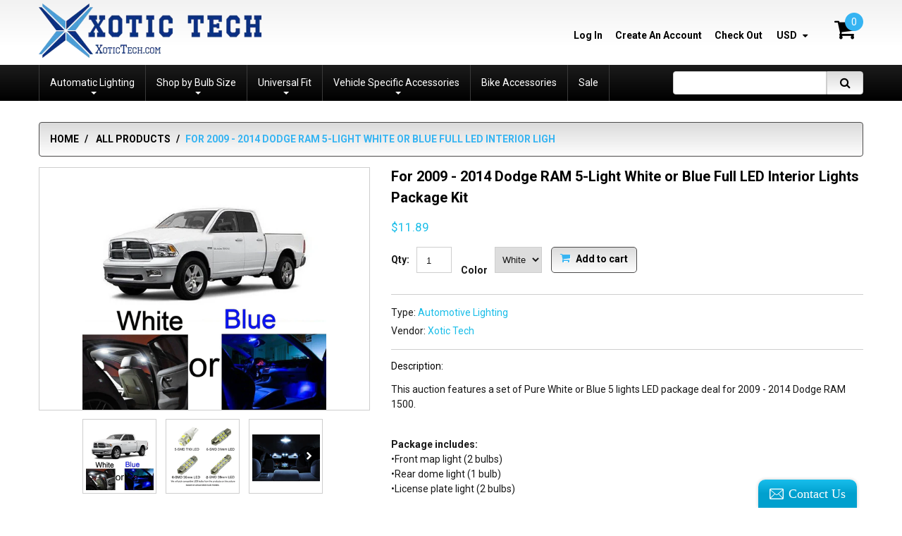

--- FILE ---
content_type: text/html; charset=utf-8
request_url: https://xotictech.com/products/for-2009-2014-dodge-ram-5-light-white-or-blue-full-led-interior-light-package
body_size: 26578
content:
<!doctype html>
<!--[if lt IE 7]><html class="no-js lt-ie9 lt-ie8 lt-ie7" lang="en"> <![endif]-->
<!--[if IE 7]><html class="no-js lt-ie9 lt-ie8" lang="en"> <![endif]-->
<!--[if IE 8]><html class="no-js lt-ie9" lang="en"> <![endif]-->
<!--[if IE 9 ]><html class="ie9 no-js"> <![endif]-->
<!--[if (gt IE 9)|!(IE)]><!--> <html class="no-js"> <!--<![endif]-->  
<head>
    <meta charset="utf-8">
    <meta http-equiv="X-UA-Compatible" content="IE=edge,chrome=1">
    
    <meta name="description" content="This auction features a set of Pure White or Blue 5 lights LED package deal for 2009 - 2014 Dodge RAM 1500. Package includes:•Front map light (2 bulbs)•Rear dome light (1 bulb)•License plate light (2 bulbs)Color:•Default color: White or BlueFeatures:•Ultra Bright LED bulbs which give your vehicle a brand new exotic loo" />
    
    <meta name="viewport" content="width=device-width, initial-scale=1, maximum-scale=1" />

    
    <title>For 2009 - 2014 Dodge RAM 5-Light White or Blue Full LED Interior Ligh | Xotic Tech</title>
    

    <link rel="canonical" href="https://xotictech.com/products/for-2009-2014-dodge-ram-5-light-white-or-blue-full-led-interior-light-package" />
  	<link href="//xotictech.com/cdn/shop/t/2/assets/favicon.ico?v=16994329751080639271503961020" rel="shortcut icon" type="image/x-icon" />
    
  
  <script>window.performance && window.performance.mark && window.performance.mark('shopify.content_for_header.start');</script><meta id="shopify-digital-wallet" name="shopify-digital-wallet" content="/18995021/digital_wallets/dialog">
<meta name="shopify-checkout-api-token" content="6bfe33a82a9764d907602f866b7678c5">
<meta id="in-context-paypal-metadata" data-shop-id="18995021" data-venmo-supported="false" data-environment="production" data-locale="en_US" data-paypal-v4="true" data-currency="USD">
<link rel="alternate" type="application/json+oembed" href="https://xotictech.com/products/for-2009-2014-dodge-ram-5-light-white-or-blue-full-led-interior-light-package.oembed">
<script async="async" src="/checkouts/internal/preloads.js?locale=en-US"></script>
<link rel="preconnect" href="https://shop.app" crossorigin="anonymous">
<script async="async" src="https://shop.app/checkouts/internal/preloads.js?locale=en-US&shop_id=18995021" crossorigin="anonymous"></script>
<script id="apple-pay-shop-capabilities" type="application/json">{"shopId":18995021,"countryCode":"US","currencyCode":"USD","merchantCapabilities":["supports3DS"],"merchantId":"gid:\/\/shopify\/Shop\/18995021","merchantName":"Xotic Tech","requiredBillingContactFields":["postalAddress","email"],"requiredShippingContactFields":["postalAddress","email"],"shippingType":"shipping","supportedNetworks":["visa","masterCard","amex","discover","elo","jcb"],"total":{"type":"pending","label":"Xotic Tech","amount":"1.00"},"shopifyPaymentsEnabled":true,"supportsSubscriptions":true}</script>
<script id="shopify-features" type="application/json">{"accessToken":"6bfe33a82a9764d907602f866b7678c5","betas":["rich-media-storefront-analytics"],"domain":"xotictech.com","predictiveSearch":true,"shopId":18995021,"locale":"en"}</script>
<script>var Shopify = Shopify || {};
Shopify.shop = "xotic-tech.myshopify.com";
Shopify.locale = "en";
Shopify.currency = {"active":"USD","rate":"1.0"};
Shopify.country = "US";
Shopify.theme = {"name":"theme079","id":143550145,"schema_name":null,"schema_version":null,"theme_store_id":null,"role":"main"};
Shopify.theme.handle = "null";
Shopify.theme.style = {"id":null,"handle":null};
Shopify.cdnHost = "xotictech.com/cdn";
Shopify.routes = Shopify.routes || {};
Shopify.routes.root = "/";</script>
<script type="module">!function(o){(o.Shopify=o.Shopify||{}).modules=!0}(window);</script>
<script>!function(o){function n(){var o=[];function n(){o.push(Array.prototype.slice.apply(arguments))}return n.q=o,n}var t=o.Shopify=o.Shopify||{};t.loadFeatures=n(),t.autoloadFeatures=n()}(window);</script>
<script>
  window.ShopifyPay = window.ShopifyPay || {};
  window.ShopifyPay.apiHost = "shop.app\/pay";
  window.ShopifyPay.redirectState = null;
</script>
<script id="shop-js-analytics" type="application/json">{"pageType":"product"}</script>
<script defer="defer" async type="module" src="//xotictech.com/cdn/shopifycloud/shop-js/modules/v2/client.init-shop-cart-sync_BApSsMSl.en.esm.js"></script>
<script defer="defer" async type="module" src="//xotictech.com/cdn/shopifycloud/shop-js/modules/v2/chunk.common_CBoos6YZ.esm.js"></script>
<script type="module">
  await import("//xotictech.com/cdn/shopifycloud/shop-js/modules/v2/client.init-shop-cart-sync_BApSsMSl.en.esm.js");
await import("//xotictech.com/cdn/shopifycloud/shop-js/modules/v2/chunk.common_CBoos6YZ.esm.js");

  window.Shopify.SignInWithShop?.initShopCartSync?.({"fedCMEnabled":true,"windoidEnabled":true});

</script>
<script>
  window.Shopify = window.Shopify || {};
  if (!window.Shopify.featureAssets) window.Shopify.featureAssets = {};
  window.Shopify.featureAssets['shop-js'] = {"shop-cart-sync":["modules/v2/client.shop-cart-sync_DJczDl9f.en.esm.js","modules/v2/chunk.common_CBoos6YZ.esm.js"],"init-fed-cm":["modules/v2/client.init-fed-cm_BzwGC0Wi.en.esm.js","modules/v2/chunk.common_CBoos6YZ.esm.js"],"init-windoid":["modules/v2/client.init-windoid_BS26ThXS.en.esm.js","modules/v2/chunk.common_CBoos6YZ.esm.js"],"shop-cash-offers":["modules/v2/client.shop-cash-offers_DthCPNIO.en.esm.js","modules/v2/chunk.common_CBoos6YZ.esm.js","modules/v2/chunk.modal_Bu1hFZFC.esm.js"],"shop-button":["modules/v2/client.shop-button_D_JX508o.en.esm.js","modules/v2/chunk.common_CBoos6YZ.esm.js"],"init-shop-email-lookup-coordinator":["modules/v2/client.init-shop-email-lookup-coordinator_DFwWcvrS.en.esm.js","modules/v2/chunk.common_CBoos6YZ.esm.js"],"shop-toast-manager":["modules/v2/client.shop-toast-manager_tEhgP2F9.en.esm.js","modules/v2/chunk.common_CBoos6YZ.esm.js"],"shop-login-button":["modules/v2/client.shop-login-button_DwLgFT0K.en.esm.js","modules/v2/chunk.common_CBoos6YZ.esm.js","modules/v2/chunk.modal_Bu1hFZFC.esm.js"],"avatar":["modules/v2/client.avatar_BTnouDA3.en.esm.js"],"init-shop-cart-sync":["modules/v2/client.init-shop-cart-sync_BApSsMSl.en.esm.js","modules/v2/chunk.common_CBoos6YZ.esm.js"],"pay-button":["modules/v2/client.pay-button_BuNmcIr_.en.esm.js","modules/v2/chunk.common_CBoos6YZ.esm.js"],"init-shop-for-new-customer-accounts":["modules/v2/client.init-shop-for-new-customer-accounts_DrjXSI53.en.esm.js","modules/v2/client.shop-login-button_DwLgFT0K.en.esm.js","modules/v2/chunk.common_CBoos6YZ.esm.js","modules/v2/chunk.modal_Bu1hFZFC.esm.js"],"init-customer-accounts-sign-up":["modules/v2/client.init-customer-accounts-sign-up_TlVCiykN.en.esm.js","modules/v2/client.shop-login-button_DwLgFT0K.en.esm.js","modules/v2/chunk.common_CBoos6YZ.esm.js","modules/v2/chunk.modal_Bu1hFZFC.esm.js"],"shop-follow-button":["modules/v2/client.shop-follow-button_C5D3XtBb.en.esm.js","modules/v2/chunk.common_CBoos6YZ.esm.js","modules/v2/chunk.modal_Bu1hFZFC.esm.js"],"checkout-modal":["modules/v2/client.checkout-modal_8TC_1FUY.en.esm.js","modules/v2/chunk.common_CBoos6YZ.esm.js","modules/v2/chunk.modal_Bu1hFZFC.esm.js"],"init-customer-accounts":["modules/v2/client.init-customer-accounts_C0Oh2ljF.en.esm.js","modules/v2/client.shop-login-button_DwLgFT0K.en.esm.js","modules/v2/chunk.common_CBoos6YZ.esm.js","modules/v2/chunk.modal_Bu1hFZFC.esm.js"],"lead-capture":["modules/v2/client.lead-capture_Cq0gfm7I.en.esm.js","modules/v2/chunk.common_CBoos6YZ.esm.js","modules/v2/chunk.modal_Bu1hFZFC.esm.js"],"shop-login":["modules/v2/client.shop-login_BmtnoEUo.en.esm.js","modules/v2/chunk.common_CBoos6YZ.esm.js","modules/v2/chunk.modal_Bu1hFZFC.esm.js"],"payment-terms":["modules/v2/client.payment-terms_BHOWV7U_.en.esm.js","modules/v2/chunk.common_CBoos6YZ.esm.js","modules/v2/chunk.modal_Bu1hFZFC.esm.js"]};
</script>
<script>(function() {
  var isLoaded = false;
  function asyncLoad() {
    if (isLoaded) return;
    isLoaded = true;
    var urls = ["\/\/d1liekpayvooaz.cloudfront.net\/apps\/customizery\/customizery.js?shop=xotic-tech.myshopify.com","https:\/\/cdn.shopify.com\/s\/files\/1\/1899\/5021\/t\/2\/assets\/sca-qv-scripts-noconfig.js?16360990710306134454\u0026shop=xotic-tech.myshopify.com","\/\/static.zotabox.com\/6\/9\/699fff66c2fe23372a4f072781abc2f1\/widgets.js?shop=xotic-tech.myshopify.com","https:\/\/www.magisto.com\/media\/shopify\/magisto.js?shop=xotic-tech.myshopify.com"];
    for (var i = 0; i < urls.length; i++) {
      var s = document.createElement('script');
      s.type = 'text/javascript';
      s.async = true;
      s.src = urls[i];
      var x = document.getElementsByTagName('script')[0];
      x.parentNode.insertBefore(s, x);
    }
  };
  if(window.attachEvent) {
    window.attachEvent('onload', asyncLoad);
  } else {
    window.addEventListener('load', asyncLoad, false);
  }
})();</script>
<script id="__st">var __st={"a":18995021,"offset":-28800,"reqid":"d7a7cade-092d-494d-9fe3-93f1e29ddbd5-1768885648","pageurl":"xotictech.com\/products\/for-2009-2014-dodge-ram-5-light-white-or-blue-full-led-interior-light-package","u":"911506654254","p":"product","rtyp":"product","rid":109405044737};</script>
<script>window.ShopifyPaypalV4VisibilityTracking = true;</script>
<script id="captcha-bootstrap">!function(){'use strict';const t='contact',e='account',n='new_comment',o=[[t,t],['blogs',n],['comments',n],[t,'customer']],c=[[e,'customer_login'],[e,'guest_login'],[e,'recover_customer_password'],[e,'create_customer']],r=t=>t.map((([t,e])=>`form[action*='/${t}']:not([data-nocaptcha='true']) input[name='form_type'][value='${e}']`)).join(','),a=t=>()=>t?[...document.querySelectorAll(t)].map((t=>t.form)):[];function s(){const t=[...o],e=r(t);return a(e)}const i='password',u='form_key',d=['recaptcha-v3-token','g-recaptcha-response','h-captcha-response',i],f=()=>{try{return window.sessionStorage}catch{return}},m='__shopify_v',_=t=>t.elements[u];function p(t,e,n=!1){try{const o=window.sessionStorage,c=JSON.parse(o.getItem(e)),{data:r}=function(t){const{data:e,action:n}=t;return t[m]||n?{data:e,action:n}:{data:t,action:n}}(c);for(const[e,n]of Object.entries(r))t.elements[e]&&(t.elements[e].value=n);n&&o.removeItem(e)}catch(o){console.error('form repopulation failed',{error:o})}}const l='form_type',E='cptcha';function T(t){t.dataset[E]=!0}const w=window,h=w.document,L='Shopify',v='ce_forms',y='captcha';let A=!1;((t,e)=>{const n=(g='f06e6c50-85a8-45c8-87d0-21a2b65856fe',I='https://cdn.shopify.com/shopifycloud/storefront-forms-hcaptcha/ce_storefront_forms_captcha_hcaptcha.v1.5.2.iife.js',D={infoText:'Protected by hCaptcha',privacyText:'Privacy',termsText:'Terms'},(t,e,n)=>{const o=w[L][v],c=o.bindForm;if(c)return c(t,g,e,D).then(n);var r;o.q.push([[t,g,e,D],n]),r=I,A||(h.body.append(Object.assign(h.createElement('script'),{id:'captcha-provider',async:!0,src:r})),A=!0)});var g,I,D;w[L]=w[L]||{},w[L][v]=w[L][v]||{},w[L][v].q=[],w[L][y]=w[L][y]||{},w[L][y].protect=function(t,e){n(t,void 0,e),T(t)},Object.freeze(w[L][y]),function(t,e,n,w,h,L){const[v,y,A,g]=function(t,e,n){const i=e?o:[],u=t?c:[],d=[...i,...u],f=r(d),m=r(i),_=r(d.filter((([t,e])=>n.includes(e))));return[a(f),a(m),a(_),s()]}(w,h,L),I=t=>{const e=t.target;return e instanceof HTMLFormElement?e:e&&e.form},D=t=>v().includes(t);t.addEventListener('submit',(t=>{const e=I(t);if(!e)return;const n=D(e)&&!e.dataset.hcaptchaBound&&!e.dataset.recaptchaBound,o=_(e),c=g().includes(e)&&(!o||!o.value);(n||c)&&t.preventDefault(),c&&!n&&(function(t){try{if(!f())return;!function(t){const e=f();if(!e)return;const n=_(t);if(!n)return;const o=n.value;o&&e.removeItem(o)}(t);const e=Array.from(Array(32),(()=>Math.random().toString(36)[2])).join('');!function(t,e){_(t)||t.append(Object.assign(document.createElement('input'),{type:'hidden',name:u})),t.elements[u].value=e}(t,e),function(t,e){const n=f();if(!n)return;const o=[...t.querySelectorAll(`input[type='${i}']`)].map((({name:t})=>t)),c=[...d,...o],r={};for(const[a,s]of new FormData(t).entries())c.includes(a)||(r[a]=s);n.setItem(e,JSON.stringify({[m]:1,action:t.action,data:r}))}(t,e)}catch(e){console.error('failed to persist form',e)}}(e),e.submit())}));const S=(t,e)=>{t&&!t.dataset[E]&&(n(t,e.some((e=>e===t))),T(t))};for(const o of['focusin','change'])t.addEventListener(o,(t=>{const e=I(t);D(e)&&S(e,y())}));const B=e.get('form_key'),M=e.get(l),P=B&&M;t.addEventListener('DOMContentLoaded',(()=>{const t=y();if(P)for(const e of t)e.elements[l].value===M&&p(e,B);[...new Set([...A(),...v().filter((t=>'true'===t.dataset.shopifyCaptcha))])].forEach((e=>S(e,t)))}))}(h,new URLSearchParams(w.location.search),n,t,e,['guest_login'])})(!0,!0)}();</script>
<script integrity="sha256-4kQ18oKyAcykRKYeNunJcIwy7WH5gtpwJnB7kiuLZ1E=" data-source-attribution="shopify.loadfeatures" defer="defer" src="//xotictech.com/cdn/shopifycloud/storefront/assets/storefront/load_feature-a0a9edcb.js" crossorigin="anonymous"></script>
<script crossorigin="anonymous" defer="defer" src="//xotictech.com/cdn/shopifycloud/storefront/assets/shopify_pay/storefront-65b4c6d7.js?v=20250812"></script>
<script data-source-attribution="shopify.dynamic_checkout.dynamic.init">var Shopify=Shopify||{};Shopify.PaymentButton=Shopify.PaymentButton||{isStorefrontPortableWallets:!0,init:function(){window.Shopify.PaymentButton.init=function(){};var t=document.createElement("script");t.src="https://xotictech.com/cdn/shopifycloud/portable-wallets/latest/portable-wallets.en.js",t.type="module",document.head.appendChild(t)}};
</script>
<script data-source-attribution="shopify.dynamic_checkout.buyer_consent">
  function portableWalletsHideBuyerConsent(e){var t=document.getElementById("shopify-buyer-consent"),n=document.getElementById("shopify-subscription-policy-button");t&&n&&(t.classList.add("hidden"),t.setAttribute("aria-hidden","true"),n.removeEventListener("click",e))}function portableWalletsShowBuyerConsent(e){var t=document.getElementById("shopify-buyer-consent"),n=document.getElementById("shopify-subscription-policy-button");t&&n&&(t.classList.remove("hidden"),t.removeAttribute("aria-hidden"),n.addEventListener("click",e))}window.Shopify?.PaymentButton&&(window.Shopify.PaymentButton.hideBuyerConsent=portableWalletsHideBuyerConsent,window.Shopify.PaymentButton.showBuyerConsent=portableWalletsShowBuyerConsent);
</script>
<script data-source-attribution="shopify.dynamic_checkout.cart.bootstrap">document.addEventListener("DOMContentLoaded",(function(){function t(){return document.querySelector("shopify-accelerated-checkout-cart, shopify-accelerated-checkout")}if(t())Shopify.PaymentButton.init();else{new MutationObserver((function(e,n){t()&&(Shopify.PaymentButton.init(),n.disconnect())})).observe(document.body,{childList:!0,subtree:!0})}}));
</script>
<link id="shopify-accelerated-checkout-styles" rel="stylesheet" media="screen" href="https://xotictech.com/cdn/shopifycloud/portable-wallets/latest/accelerated-checkout-backwards-compat.css" crossorigin="anonymous">
<style id="shopify-accelerated-checkout-cart">
        #shopify-buyer-consent {
  margin-top: 1em;
  display: inline-block;
  width: 100%;
}

#shopify-buyer-consent.hidden {
  display: none;
}

#shopify-subscription-policy-button {
  background: none;
  border: none;
  padding: 0;
  text-decoration: underline;
  font-size: inherit;
  cursor: pointer;
}

#shopify-subscription-policy-button::before {
  box-shadow: none;
}

      </style>

<script>window.performance && window.performance.mark && window.performance.mark('shopify.content_for_header.end');</script>

    <link href="//xotictech.com/cdn/shop/t/2/assets/bootstrap.css?v=93443309357166290721501271056" rel="stylesheet" type="text/css" media="all" /> 
    <link href="//xotictech.com/cdn/shop/t/2/assets/assets.css?v=180097194639125163121734569518" rel="stylesheet" type="text/css" media="all" /> 
    <link href="//xotictech.com/cdn/shop/t/2/assets/style.css?v=127181523026289843861569630191" rel="stylesheet" type="text/css" media="all" />
    <link href="//xotictech.com/cdn/shop/t/2/assets/responsive.css?v=63484517239178397581569630191" rel="stylesheet" type="text/css" media="all" />
    <link href="//xotictech.com/cdn/shop/t/2/assets/font-awesome.css?v=30057926140017359581734569518" rel="stylesheet" type="text/css" media="all" />

	<link href='//fonts.googleapis.com/css?family=Roboto:400,100,300,500,700,900' rel='stylesheet' type='text/css'>
    <link href='//fonts.googleapis.com/css?family=Roboto:400,100,300,500,700,900' rel='stylesheet' type='text/css'>

    <!--[if lt IE 9]>
    <script src="//html5shiv.googlecode.com/svn/trunk/html5.js" type="text/javascript"></script>
    <link href="//xotictech.com/cdn/shop/t/2/assets/ie8.css?v=105551277678296970471569630191" rel="stylesheet" type="text/css" media="all" />
	<style type="text/css">
		.header_search #search-submit,
		.sf-menu > li > a,
		.column .widget ul.list li a {filter: none;}
	</style>
    <![endif]-->
  


    <!--[if IE 9]>
    <link href="//xotictech.com/cdn/shop/t/2/assets/ie9.css?v=16477230407595911731569630191" rel="stylesheet" type="text/css" media="all" />
    <![endif]-->

    <!--[if gte IE 9]>
    <style type="text/css">
		.gradient {filter: none;}
	</style>
    <![endif]-->

    

    <script src="//xotictech.com/cdn/shopifycloud/storefront/assets/themes_support/option_selection-b017cd28.js" type="text/javascript"></script>
    <script src="//ajax.googleapis.com/ajax/libs/jquery/1.8.3/jquery.min.js" type="text/javascript"></script>  
    <script src="//xotictech.com/cdn/shop/t/2/assets/bootstrap.min.js?v=169742497270567444961501271061" type="text/javascript"></script>
    <script src="//xotictech.com/cdn/shop/t/2/assets/jquery-migrate-1.2.1.min.js?v=122074188791053731101501271054" type="text/javascript"></script>
    <script src="//xotictech.com/cdn/shop/t/2/assets/jquery.mobile.customized.min.js?v=112395662435982372591501271060" type="text/javascript"></script>
    <script src="//xotictech.com/cdn/shop/t/2/assets/shop.js?v=72811579768231232231501271064" type="text/javascript"></script>
    <script src="//xotictech.com/cdn/shop/t/2/assets/jquery.easing.1.3.js?v=172541285191835633401501271058" type="text/javascript"></script>
    <script src="//xotictech.com/cdn/shop/t/2/assets/api.jquery.js?v=117108174632146741091501271054" type="text/javascript"></script>
    <script src="//xotictech.com/cdn/shop/t/2/assets/ajaxify-shop.js?v=20789150786175128781501271058" type="text/javascript"></script>
    <script src="//xotictech.com/cdn/shop/t/2/assets/hoverIntent.js?v=84919160550285729141501271057" type="text/javascript"></script>
    <script src="//xotictech.com/cdn/shop/t/2/assets/superfish.js?v=19899534622193427161501271055" type="text/javascript"></script>
    <script src="//xotictech.com/cdn/shop/t/2/assets/supersubs.js?v=136522731378567858201501271060" type="text/javascript"></script>
    <script src="//xotictech.com/cdn/shop/t/2/assets/sftouchscreen.js?v=112366920105338648641501271061" type="text/javascript"></script>
    <script src="//xotictech.com/cdn/shop/t/2/assets/jquery.fancybox-1.3.4.js?v=173124019570998591221501271056" type="text/javascript"></script>
    <script src="//xotictech.com/cdn/shop/t/2/assets/jquery.bxslider.min.js?v=166052905847431135531501271061" type="text/javascript"></script>
    <script src="//xotictech.com/cdn/shop/t/2/assets/jquery.nivoslider.js?v=64638832300594422771501271054" type="text/javascript"></script>
  	<script src="//xotictech.com/cdn/shop/t/2/assets/tm-stick-up.js?v=180777948796900364681501271054" type="text/javascript"></script>
  	<script src="//xotictech.com/cdn/shop/t/2/assets/jquery.formstyler.min.js?v=119969406896580649871501271054" type="text/javascript"></script>
    

<script src="/services/javascripts/currencies.js" type="text/javascript"></script>
<script src="//xotictech.com/cdn/shop/t/2/assets/jquery.currencies.min.js?v=148731906405125217661501271059" type="text/javascript"></script>

<script>


Currency.format = 'money_format';


var shopCurrency = 'USD';

/* Sometimes merchants change their shop currency, let's tell our JavaScript file */
Currency.money_with_currency_format[shopCurrency] = "${{amount}} USD";
Currency.money_format[shopCurrency] = "${{amount}}";
  
/* Default currency */
var defaultCurrency = 'USD' || shopCurrency;
  
/* Cookie currency */
var cookieCurrency = Currency.cookie.read();

/* Fix for customer account pages */
jQuery('span.money span.money').each(function() {
  jQuery(this).parents('span.money').removeClass('money');
});

/* Saving the current price */
jQuery('span.money').each(function() {
  jQuery(this).attr('data-currency-USD', jQuery(this).html());
});

// If there's no cookie.
if (cookieCurrency == null) {
  if (shopCurrency !== defaultCurrency) {
    Currency.convertAll(shopCurrency, defaultCurrency);
  }
  else {
    Currency.currentCurrency = defaultCurrency;
  }
}
// If the cookie value does not correspond to any value in the currency dropdown.
else if (jQuery('[name=currencies]').size() && jQuery('[name=currencies] option[value=' + cookieCurrency + ']').size() === 0) {
  Currency.currentCurrency = shopCurrency;
  Currency.cookie.write(shopCurrency);
}
else if (cookieCurrency === shopCurrency) {
  Currency.currentCurrency = shopCurrency;
}
else {
  Currency.convertAll(shopCurrency, cookieCurrency);
}

jQuery('[name=currencies]').val(Currency.currentCurrency).change(function() {
  var newCurrency = jQuery(this).val();
  Currency.convertAll(Currency.currentCurrency, newCurrency);
  jQuery('.selected-currency').text(Currency.currentCurrency);
});

var original_selectCallback = window.selectCallback;
var selectCallback = function(variant, selector) {
  original_selectCallback(variant, selector);
  Currency.convertAll(shopCurrency, jQuery('[name=currencies]').val());
  jQuery('.selected-currency').text(Currency.currentCurrency);
};

jQuery('.selected-currency').text(Currency.currentCurrency);

</script>





    <link href="//xotictech.com/cdn/shop/t/2/assets/animate.css?v=14536321564698267041501271063" rel="stylesheet" type="text/css" media="all" />
	<script src="//xotictech.com/cdn/shop/t/2/assets/wow.min.js?v=70285115576248205731501271056" type="text/javascript"></script>


<link rel="stylesheet" href="//xotictech.com/cdn/shop/t/2/assets/sca-quick-view.css?v=121207231859764664521502987621">
<link rel="stylesheet" href="//xotictech.com/cdn/shop/t/2/assets/sca-jquery.fancybox.css?v=50433719388693846841502987620">

<script src="//xotictech.com/cdn/shopifycloud/storefront/assets/themes_support/option_selection-b017cd28.js" type="text/javascript"></script>

 <!-- BEGIN app block: shopify://apps/buddha-mega-menu-navigation/blocks/megamenu/dbb4ce56-bf86-4830-9b3d-16efbef51c6f -->
<script>
        var productImageAndPrice = [],
            collectionImages = [],
            articleImages = [],
            mmLivIcons = false,
            mmFlipClock = false,
            mmFixesUseJquery = false,
            mmNumMMI = 3,
            mmSchemaTranslation = {},
            mmMenuStrings =  [] ,
            mmShopLocale = "en",
            mmShopLocaleCollectionsRoute = "/collections",
            mmSchemaDesignJSON = [{"action":"design","setting":"font_family","value":"Default"},{"action":"design","setting":"tree_sub_direction","value":"set_tree_auto"},{"action":"design","setting":"button_background_hover_color","value":"#0d8781"},{"action":"design","setting":"link_hover_color","value":"#0da19a"},{"action":"design","setting":"button_background_color","value":"#0da19a"},{"action":"design","setting":"link_color","value":"#4e4e4e"},{"action":"design","setting":"background_hover_color","value":"#f9f9f9"},{"action":"design","setting":"background_color","value":"#ffffff"},{"action":"design","setting":"button_text_hover_color","value":"#ffffff"},{"action":"design","setting":"button_text_color","value":"#ffffff"},{"action":"design","setting":"font_size","value":"13px"},{"action":"design","setting":"text_color","value":"#222222"},{"action":"design","setting":"vertical_text_color","value":"#4e4e4e"},{"action":"design","setting":"vertical_link_color","value":"#4e4e4e"},{"action":"design","setting":"vertical_link_hover_color","value":"#0da19a"},{"action":"design","setting":"vertical_font_size","value":"13px"}],
            mmDomChangeSkipUl = "",
            buddhaMegaMenuShop = "xotic-tech.myshopify.com",
            mmWireframeCompression = "0",
            mmExtensionAssetUrl = "https://cdn.shopify.com/extensions/019abe06-4a3f-7763-88da-170e1b54169b/mega-menu-151/assets/";var bestSellersHTML = '';var newestProductsHTML = '';/* get link lists api */
        var linkLists={"main-menu" : {"title":"Main menu", "items":["/","/collections/all",]},"footer" : {"title":"my account", "items":["/account","https://xotictech.aftership.com/","/pages/faq",]},"home-page" : {"title":"Home", "items":["/collections/drl-fog-lights","/collections/led-headlights","/collections/universal-product","/collections/vehicle-specific-product","/collections/bike-accessories","/collections/sale-clearance",]},"automotive-lighting" : {"title":"Automotive Lighting", "items":["/collections/led-headlights","/collections/drl-fog-lights/Fog-Lights","/collections/drl-fog-lights/DRL","/collections/turn-signal-lights","/collections/brake-tail-lights/Brake-Lights","/collections/brake-tail-lights/Back-Up-Reverse-Lights","/collections/interior-lights","/collections/other-lights/License-Plate-Lights","/collections/other-lights/Parking-Lights","/collections/other-lights/Side-Marker-Lights","/collections/strip-lights","/collections/other-lights/Door-Lights","/collections/led_light_assembly",]},"information-1" : {"title":"Information", "items":["/pages/about-us","/pages/privacy-policy","/pages/coupons-promotion",]},"customer-service" : {"title":"CUSTOMER SERVICE", "items":["/pages/shipping-info","/pages/return-cancellation-policy","/pages/privacy-policy","/pages/terms-conditions",]},"universal-product" : {"title":"Universal Product", "items":["/collections/decals-stickers","/collections/accessories-gadgets","/collections/key-chain-key-fob","/collections/adapters-and-wiring-harness",]},"customer-account-main-menu" : {"title":"Customer account main menu", "items":["/","https://shopify.com/18995021/account/orders?locale=en&amp;region_country=US",]},};/*ENDPARSE*/

        

        /* set product prices *//* get the collection images *//* get the article images *//* customer fixes */
        var mmThemeFixesBeforeInit = function(){ /* generic mobile menu toggle translate effect */ document.addEventListener("toggleSubmenu", function (e) { var pc = document.querySelector("#PageContainer"); var mm = document.querySelector("#MobileNav"); if (pc && mm && typeof e.mmMobileHeight != "undefined"){ var pcStyle = pc.getAttribute("style"); if (pcStyle && pcStyle.indexOf("translate3d") != -1) { pc.style.transform = "translate3d(0px, "+ e.mmMobileHeight +"px, 0px)"; } } }); mmAddStyle(" .header__icons {z-index: 1003;} "); if (document.querySelectorAll(".sf-menu-links,ul.sf-nav").length == 2) { customMenuUls=".sf-menu-links,ul.sf-nav"; mmHorizontalMenus="ul.sf-nav"; mmVerticalMenus=".sf-menu-links"; mmAddStyle("@media screen and (min-width:1280px) { .sf-header__desktop {display: block !important;} }"); } window.mmLoadFunction = function(){ setTimeout(function(){ var m = document.querySelector("#megamenu_level__1"); if (m && m.matches(".vertical-mega-menu")) reinitMenus("#megamenu_level__1"); },100); }; if (document.readyState !== "loading") { mmLoadFunction(); } else { document.removeEventListener("DOMContentLoaded", mmLoadFunction); document.addEventListener("DOMContentLoaded", mmLoadFunction); } }; var mmThemeFixesBefore = function(){ window.buddhaFilterLiElements = function(liElements){ var elements = []; for (var i=0; i<liElements.length; i++) { if (liElements[i].querySelector("[href=\"/cart\"]") == null) { elements.push(liElements[i]); } } return elements; }; if (tempMenuObject.u.matches("#mobile_menu, #velaMegamenu .nav, #SiteNav, #siteNav")) { tempMenuObject.forceMenu = true; tempMenuObject.skipCheck = true; tempMenuObject.liItems = buddhaFilterLiElements(mmNot(tempMenuObject.u.children, ".search_container,.site-nav__item_cart")); } else if (tempMenuObject.u.matches(".main_nav .nav .menu")) { var numMenusApplied = 0, numMenusAppliedSticky = 0; mmForEach(document, ".main_nav .nav .menu", function(el){ if (el.closest(".sticky_nav") == null) { if (el.querySelector(".buddha-menu-item")) { numMenusApplied++; } } else { if (el.querySelector(".buddha-menu-item")) { numMenusAppliedSticky++; } } }); if (((tempMenuObject.u.closest(".sticky_nav")) && (numMenusAppliedSticky < 1)) || ((tempMenuObject.u.closest(".sticky_nav")) && (numMenusApplied < 1))) { tempMenuObject.forceMenu = true; tempMenuObject.skipCheck = true; tempMenuObject.liItems = buddhaFilterLiElements(mmNot(tempMenuObject.u.children, ".search_container,.site-nav__item_cart")); } } else if (tempMenuObject.u.matches("#mobile-menu:not(.mm-menu)") && tempMenuObject.u.querySelector(".hamburger,.shifter-handle") == null) { tempMenuObject.forceMenu = true; tempMenuObject.skipCheck = true; tempMenuObject.liItems = buddhaFilterLiElements(tempMenuObject.u.children); } else if (tempMenuObject.u.matches("#accessibleNav") && tempMenuObject.u.closest("#topnav2") == null) { tempMenuObject.forceMenu = true; tempMenuObject.skipCheck = true; tempMenuObject.liItems = buddhaFilterLiElements(mmNot(tempMenuObject.u.children, ".customer-navlink")); } else if (tempMenuObject.u.matches("#megamenu_level__1")) { tempMenuObject.forceMenu = true; tempMenuObject.skipCheck = true; tempMenuObject.liClasses = "level_1__item"; tempMenuObject.aClasses = "level_1__link"; tempMenuObject.liItems = buddhaFilterLiElements(tempMenuObject.u.children); } else if (tempMenuObject.u.matches(".mobile-nav__items")) { tempMenuObject.forceMenu = true; tempMenuObject.skipCheck = true; tempMenuObject.liClasses = "mobile-nav__item"; tempMenuObject.aClasses = "mobile-nav__link"; tempMenuObject.liItems = buddhaFilterLiElements(tempMenuObject.u.children); } else if (tempMenuObject.u.matches("#NavDrawer > .mobile-nav") && document.querySelector(".mobile-nav>.buddha-menu-item") == null ) { tempMenuObject.forceMenu = true; tempMenuObject.skipCheck = true; tempMenuObject.liClasses = "mobile-nav__item"; tempMenuObject.aClasses = "mobile-nav__link"; tempMenuObject.liItems = buddhaFilterLiElements(mmNot(tempMenuObject.u.children, ".mobile-nav__search")); } else if (tempMenuObject.u.matches(".mobile-nav-wrapper > .mobile-nav")) { tempMenuObject.forceMenu = true; tempMenuObject.skipCheck = true; tempMenuObject.liClasses = "mobile-nav__item border-bottom"; tempMenuObject.aClasses = "mobile-nav__link"; tempMenuObject.liItems = buddhaFilterLiElements(mmNot(tempMenuObject.u.children, ".mobile-nav__search")); } else if (tempMenuObject.u.matches("#nav .mm-panel .mm-listview")) { tempMenuObject.forceMenu = true; tempMenuObject.skipCheck = true; tempMenuObject.liItems = buddhaFilterLiElements(tempMenuObject.u.children); var firstMmPanel = true; mmForEach(document, "#nav>.mm-panels>.mm-panel", function(el){ if (firstMmPanel) { firstMmPanel = false; el.classList.remove("mm-hidden"); el.classList.remove("mm-subopened"); } else { el.parentElement.removeChild(el); } }); } else if (tempMenuObject.u.matches(".SidebarMenu__Nav--primary")) { tempMenuObject.forceMenu = true; tempMenuObject.skipCheck = true; tempMenuObject.liClasses = "Collapsible"; tempMenuObject.aClasses = "Collapsible__Button Heading u-h6"; tempMenuObject.liItems = buddhaFilterLiElements(tempMenuObject.u.children); } else if (tempMenuObject.u.matches(".mm_menus_ul")) { tempMenuObject.forceMenu = true; tempMenuObject.skipCheck = true; tempMenuObject.liClasses = "ets_menu_item"; tempMenuObject.aClasses = "mm-nowrap"; tempMenuObject.liItems = buddhaFilterLiElements(tempMenuObject.u.children); mmAddStyle(" .horizontal-mega-menu > .buddha-menu-item > a {white-space: nowrap;} ", "mmThemeCStyle"); } else if (tempMenuObject.u.matches("#accordion")) { tempMenuObject.forceMenu = true; tempMenuObject.skipCheck = true; tempMenuObject.liClasses = ""; tempMenuObject.aClasses = ""; tempMenuObject.liItems = tempMenuObject.u.children; } else if (tempMenuObject.u.matches(".mobile-menu__panel:first-child .mobile-menu__nav")) { tempMenuObject.forceMenu = true; tempMenuObject.skipCheck=true; tempMenuObject.liClasses = "mobile-menu__nav-item"; tempMenuObject.aClasses = "mobile-menu__nav-link"; tempMenuObject.liItems = tempMenuObject.u.children; } else if (tempMenuObject.u.matches("#nt_menu_id")) { tempMenuObject.forceMenu = true; tempMenuObject.skipCheck=true; tempMenuObject.liClasses = "menu-item type_simple"; tempMenuObject.aClasses = "lh__1 flex al_center pr"; tempMenuObject.liItems = tempMenuObject.u.children; } else if (tempMenuObject.u.matches("#menu_mb_cat")) { tempMenuObject.forceMenu = true; tempMenuObject.skipCheck=true; tempMenuObject.liClasses = "menu-item type_simple"; tempMenuObject.aClasses = ""; tempMenuObject.liItems = tempMenuObject.u.children; } else if (tempMenuObject.u.matches("#menu_mb_ul")) { tempMenuObject.forceMenu = true; tempMenuObject.skipCheck=true; tempMenuObject.liClasses = "menu-item only_icon_false"; tempMenuObject.aClasses = ""; tempMenuObject.liItems = mmNot(tempMenuObject.u.children, "#customer_login_link,#customer_register_link,#item_mb_help", true); mmAddStyle(" #menu_mb_ul.vertical-mega-menu li.buddha-menu-item>a {display: flex !important;} #menu_mb_ul.vertical-mega-menu li.buddha-menu-item>a>.mm-title {padding: 0 !important;} ", "mmThemeStyle"); } else if (tempMenuObject.u.matches(".header__inline-menu > .list-menu")) { tempMenuObject.forceMenu = true; tempMenuObject.skipCheck=true; tempMenuObject.liClasses = ""; tempMenuObject.aClasses = "header__menu-item list-menu__item link focus-inset"; tempMenuObject.liItems = tempMenuObject.u.children; } else if (tempMenuObject.u.matches(".menu-drawer__navigation>.list-menu")) { tempMenuObject.forceMenu = true; tempMenuObject.skipCheck=true; tempMenuObject.liClasses = ""; tempMenuObject.aClasses = "menu-drawer__menu-item list-menu__item link link--text focus-inset"; tempMenuObject.liItems = tempMenuObject.u.children; } else if (tempMenuObject.u.matches(".header__menu-items")) { tempMenuObject.forceMenu = true; tempMenuObject.skipCheck = true; tempMenuObject.liClasses = "navbar-item header__item has-mega-menu"; tempMenuObject.aClasses = "navbar-link header__link"; tempMenuObject.liItems = tempMenuObject.u.children; mmAddStyle(" .horizontal-mega-menu .buddha-menu-item>a:after{content: none;} ", "mmThemeStyle"); } else if (tempMenuObject.u.matches(".header__navigation")) { tempMenuObject.forceMenu = true; tempMenuObject.skipCheck = true; tempMenuObject.liClasses = "header__nav-item"; tempMenuObject.aClasses = ""; tempMenuObject.liItems = tempMenuObject.u.children; } else if (tempMenuObject.u.matches(".slide-nav")) { mmVerticalMenus=".slide-nav"; tempMenuObject.forceMenu = true; tempMenuObject.skipCheck = true; tempMenuObject.liClasses = "slide-nav__item"; tempMenuObject.aClasses = "slide-nav__link"; tempMenuObject.liItems = tempMenuObject.u.children; } else if (tempMenuObject.u.matches(".header__links-list")) { tempMenuObject.forceMenu = true; tempMenuObject.skipCheck = true; tempMenuObject.liClasses = ""; tempMenuObject.aClasses = ""; tempMenuObject.liItems = tempMenuObject.u.children; mmAddStyle(".header__left,.header__links {overflow: visible !important; }"); } else if (tempMenuObject.u.matches("#menu-main-navigation,#menu-mobile-nav,#t4s-menu-drawer")) { tempMenuObject.forceMenu = true; tempMenuObject.skipCheck=true; tempMenuObject.liClasses = ""; tempMenuObject.aClasses = ""; tempMenuObject.liItems = tempMenuObject.u.children; } else if (tempMenuObject.u.matches(".nav-desktop:first-child > .nav-desktop__tier-1")) { tempMenuObject.forceMenu = true; tempMenuObject.skipCheck=true; tempMenuObject.liClasses = "nav-desktop__tier-1-item"; tempMenuObject.aClasses = "nav-desktop__tier-1-link"; tempMenuObject.liItems = tempMenuObject.u.children; } else if (tempMenuObject.u.matches(".mobile-nav") && tempMenuObject.u.querySelector(".appear-animation.appear-delay-2") != null) { tempMenuObject.forceMenu = true; tempMenuObject.skipCheck=true; tempMenuObject.liClasses = "mobile-nav__item appear-animation appear-delay-3"; tempMenuObject.aClasses = "mobile-nav__link"; tempMenuObject.liItems = mmNot(tempMenuObject.u.children, "a[href*=account],.mobile-nav__spacer", true); } else if (tempMenuObject.u.matches("nav > .list-menu")) { tempMenuObject.forceMenu = true; tempMenuObject.liClasses = ""; tempMenuObject.aClasses = "header__menu-item list-menu__item link link--text focus-inset"; tempMenuObject.liItems = tempMenuObject.u.children; } else if (tempMenuObject.u.matches(".site-navigation>.navmenu")) { tempMenuObject.forceMenu = true; tempMenuObject.skipCheck=true; tempMenuObject.liClasses = "navmenu-item navmenu-basic__item"; tempMenuObject.aClasses = "navmenu-link navmenu-link-depth-1"; tempMenuObject.liItems = tempMenuObject.u.children; } else if (tempMenuObject.u.matches("nav>.js-accordion-mobile-nav")) { tempMenuObject.skipCheck = true; tempMenuObject.forceMenu = true; tempMenuObject.liClasses = "js-accordion-header c-accordion__header"; tempMenuObject.aClasses = "js-accordion-link c-accordion__link"; tempMenuObject.liItems = mmNot(tempMenuObject.u.children, ".mobile-menu__item"); } else if (tempMenuObject.u.matches(".sf-menu-links")) { tempMenuObject.forceMenu = true; tempMenuObject.skipCheck = true; tempMenuObject.liClasses = "list-none"; tempMenuObject.aClasses = "block px-4 py-3"; tempMenuObject.liItems = tempMenuObject.u.children; } else if (tempMenuObject.u.matches(".sf-nav")) { tempMenuObject.forceMenu = true; tempMenuObject.skipCheck = true; tempMenuObject.liClasses = "sf-menu-item list-none sf-menu-item--no-mega sf-menu-item-parent"; tempMenuObject.aClasses = "block px-4 py-5 flex items-center sf__parent-item"; tempMenuObject.liItems = tempMenuObject.u.children; } else if (tempMenuObject.u.matches(".main-nav:not(.topnav)") && tempMenuObject.u.children.length>2) { tempMenuObject.forceMenu = true; tempMenuObject.skipCheck = true; tempMenuObject.liClasses = "main-nav__tier-1-item"; tempMenuObject.aClasses = "main-nav__tier-1-link"; tempMenuObject.liItems = tempMenuObject.u.children; } else if (tempMenuObject.u.matches(".mobile-nav") && tempMenuObject.u.querySelector(".mobile-nav__item") != null && document.querySelector(".mobile-nav .buddha-menu-item")==null) { tempMenuObject.forceMenu = true; tempMenuObject.skipCheck = true; tempMenuObject.liClasses = "mobile-nav__item"; tempMenuObject.aClasses = "mobile-nav__link"; tempMenuObject.liItems = tempMenuObject.u.children; } else if (tempMenuObject.u.matches("#t4s-nav-ul")) { tempMenuObject.forceMenu = true; tempMenuObject.liClasses = "t4s-type__mega menu-width__cus t4s-menu-item has--children menu-has__offsets"; tempMenuObject.aClasses = "t4s-lh-1 t4s-d-flex t4s-align-items-center t4s-pr"; tempMenuObject.liItems = tempMenuObject.u.children; } else if (tempMenuObject.u.matches("#menu-mb__ul")) { tempMenuObject.forceMenu = true; tempMenuObject.liClasses = "t4s-menu-item t4s-item-level-0"; tempMenuObject.aClasses = ""; tempMenuObject.liItems = mmNot(tempMenuObject.u.children, "#item_mb_wis,#item_mb_sea,#item_mb_acc,#item_mb_help"); } /* try to find li and a classes for requested menu if they are not set */ if (tempMenuObject.skipCheck == true) { var _links=[]; var keys = Object.keys(linkLists); for (var i=0; i<keys.length; i++) { if (selectedMenu == keys[i]) { _links = linkLists[keys[i]].items; break; } } mmForEachChild(tempMenuObject.u, "LI", function(li){ var href = null; var a = li.querySelector("a"); if (a) href = a.getAttribute("href"); if (href == null || (href != null && (href.substr(0,1) == "#" || href==""))){ var a2 = li.querySelector((!!document.documentMode) ? "* + a" : "a:nth-child(2)"); if (a2) { href = a2.getAttribute("href"); a = a2; } } if (href == null || (href != null && (href.substr(0,1) == "#" || href==""))) { var a2 = li.querySelector("a>a"); if (a2) { href = a2.getAttribute("href"); a = a2; } } /* stil no matching href, search all children a for a matching href */ if (href == null || (href != null && (href.substr(0,1) == "#" || href==""))) { var a2 = li.querySelectorAll("a[href]"); for (var i=0; i<a2.length; i++) { var href2 = a2[i].getAttribute("href"); if (_links[tempMenuObject.elementFits] != undefined && href2 == _links[tempMenuObject.elementFits]) { href = href2; a = a2[i]; break; } } } if (_links[tempMenuObject.elementFits] != undefined && href == _links[tempMenuObject.elementFits]) { if (tempMenuObject.liClasses == undefined) { tempMenuObject.liClasses = ""; } tempMenuObject.liClasses = concatClasses(li.getAttribute("class"), tempMenuObject.liClasses); if (tempMenuObject.aClasses == undefined) { tempMenuObject.aClasses = ""; } if (a) tempMenuObject.aClasses = concatClasses(a.getAttribute("class"), tempMenuObject.aClasses); tempMenuObject.elementFits++; } else if (tempMenuObject.elementFits > 0 && tempMenuObject.elementFits != _links.length) { tempMenuObject.elementFits = 0; if (href == _links[0]) { tempMenuObject.elementFits = 1; } } }); } }; 
        

        var mmWireframe = {"html" : "<li class=\"buddha-menu-item\"  ><a data-href=\"/collections/led-headlights\" href=\"/collections/led-headlights\" aria-label=\"Automotive Lighting\" data-no-instant=\"\" onclick=\"mmGoToPage(this, event); return false;\"  ><i class=\"mm-icon static fa fa-angle-double-right\" aria-hidden=\"true\"></i><span class=\"mm-title\">Automotive Lighting</span></a></li><li class=\"buddha-menu-item\"  ><a data-href=\"/collections/led-headlights\" href=\"/collections/led-headlights\" aria-label=\"Headlights\" data-no-instant=\"\" onclick=\"mmGoToPage(this, event); return false;\"  ><span class=\"mm-title\">Headlights</span></a></li><li class=\"buddha-menu-item\"  ><a data-href=\"/collections/drl-fog-lights\" href=\"/collections/drl-fog-lights\" aria-label=\"DRL & Fog lights\" data-no-instant=\"\" onclick=\"mmGoToPage(this, event); return false;\"  ><span class=\"mm-title\">DRL & Fog lights</span></a></li>" };

        function mmLoadJS(file, async = true) {
            let script = document.createElement("script");
            script.setAttribute("src", file);
            script.setAttribute("data-no-instant", "");
            script.setAttribute("type", "text/javascript");
            script.setAttribute("async", async);
            document.head.appendChild(script);
        }
        function mmLoadCSS(file) {  
            var style = document.createElement('link');
            style.href = file;
            style.type = 'text/css';
            style.rel = 'stylesheet';
            document.head.append(style); 
        }
              
        var mmDisableWhenResIsLowerThan = '';
        var mmLoadResources = (mmDisableWhenResIsLowerThan == '' || mmDisableWhenResIsLowerThan == 0 || (mmDisableWhenResIsLowerThan > 0 && window.innerWidth>=mmDisableWhenResIsLowerThan));
        if (mmLoadResources) {
            /* load resources via js injection */
            mmLoadJS("https://cdn.shopify.com/extensions/019abe06-4a3f-7763-88da-170e1b54169b/mega-menu-151/assets/buddha-megamenu.js");
            
            mmLoadCSS("https://cdn.shopify.com/extensions/019abe06-4a3f-7763-88da-170e1b54169b/mega-menu-151/assets/buddha-megamenu2.css");}
    </script><!-- HIDE ORIGINAL MENU --><style id="mmHideOriginalMenuStyle"> #AccessibleNav, #SiteNav, .top_menu>ul, .site-nav, #siteNav, #nt_menu_id, .site-navigation>.navmenu,.sf-nav {visibility: hidden !important;} </style>
        <script>
            setTimeout(function(){
                var mmHideStyle  = document.querySelector("#mmHideOriginalMenuStyle");
                if (mmHideStyle) mmHideStyle.parentNode.removeChild(mmHideStyle);
            },10000);
        </script>
<!-- END app block --><meta property="og:image" content="https://cdn.shopify.com/s/files/1/1899/5021/products/2009-2014_Dodge_RAM_1_cb2c290a-5243-4887-b391-fece32ee3d59.jpg?v=1514450578" />
<meta property="og:image:secure_url" content="https://cdn.shopify.com/s/files/1/1899/5021/products/2009-2014_Dodge_RAM_1_cb2c290a-5243-4887-b391-fece32ee3d59.jpg?v=1514450578" />
<meta property="og:image:width" content="1600" />
<meta property="og:image:height" content="1600" />
<link href="https://monorail-edge.shopifysvc.com" rel="dns-prefetch">
<script>(function(){if ("sendBeacon" in navigator && "performance" in window) {try {var session_token_from_headers = performance.getEntriesByType('navigation')[0].serverTiming.find(x => x.name == '_s').description;} catch {var session_token_from_headers = undefined;}var session_cookie_matches = document.cookie.match(/_shopify_s=([^;]*)/);var session_token_from_cookie = session_cookie_matches && session_cookie_matches.length === 2 ? session_cookie_matches[1] : "";var session_token = session_token_from_headers || session_token_from_cookie || "";function handle_abandonment_event(e) {var entries = performance.getEntries().filter(function(entry) {return /monorail-edge.shopifysvc.com/.test(entry.name);});if (!window.abandonment_tracked && entries.length === 0) {window.abandonment_tracked = true;var currentMs = Date.now();var navigation_start = performance.timing.navigationStart;var payload = {shop_id: 18995021,url: window.location.href,navigation_start,duration: currentMs - navigation_start,session_token,page_type: "product"};window.navigator.sendBeacon("https://monorail-edge.shopifysvc.com/v1/produce", JSON.stringify({schema_id: "online_store_buyer_site_abandonment/1.1",payload: payload,metadata: {event_created_at_ms: currentMs,event_sent_at_ms: currentMs}}));}}window.addEventListener('pagehide', handle_abandonment_event);}}());</script>
<script id="web-pixels-manager-setup">(function e(e,d,r,n,o){if(void 0===o&&(o={}),!Boolean(null===(a=null===(i=window.Shopify)||void 0===i?void 0:i.analytics)||void 0===a?void 0:a.replayQueue)){var i,a;window.Shopify=window.Shopify||{};var t=window.Shopify;t.analytics=t.analytics||{};var s=t.analytics;s.replayQueue=[],s.publish=function(e,d,r){return s.replayQueue.push([e,d,r]),!0};try{self.performance.mark("wpm:start")}catch(e){}var l=function(){var e={modern:/Edge?\/(1{2}[4-9]|1[2-9]\d|[2-9]\d{2}|\d{4,})\.\d+(\.\d+|)|Firefox\/(1{2}[4-9]|1[2-9]\d|[2-9]\d{2}|\d{4,})\.\d+(\.\d+|)|Chrom(ium|e)\/(9{2}|\d{3,})\.\d+(\.\d+|)|(Maci|X1{2}).+ Version\/(15\.\d+|(1[6-9]|[2-9]\d|\d{3,})\.\d+)([,.]\d+|)( \(\w+\)|)( Mobile\/\w+|) Safari\/|Chrome.+OPR\/(9{2}|\d{3,})\.\d+\.\d+|(CPU[ +]OS|iPhone[ +]OS|CPU[ +]iPhone|CPU IPhone OS|CPU iPad OS)[ +]+(15[._]\d+|(1[6-9]|[2-9]\d|\d{3,})[._]\d+)([._]\d+|)|Android:?[ /-](13[3-9]|1[4-9]\d|[2-9]\d{2}|\d{4,})(\.\d+|)(\.\d+|)|Android.+Firefox\/(13[5-9]|1[4-9]\d|[2-9]\d{2}|\d{4,})\.\d+(\.\d+|)|Android.+Chrom(ium|e)\/(13[3-9]|1[4-9]\d|[2-9]\d{2}|\d{4,})\.\d+(\.\d+|)|SamsungBrowser\/([2-9]\d|\d{3,})\.\d+/,legacy:/Edge?\/(1[6-9]|[2-9]\d|\d{3,})\.\d+(\.\d+|)|Firefox\/(5[4-9]|[6-9]\d|\d{3,})\.\d+(\.\d+|)|Chrom(ium|e)\/(5[1-9]|[6-9]\d|\d{3,})\.\d+(\.\d+|)([\d.]+$|.*Safari\/(?![\d.]+ Edge\/[\d.]+$))|(Maci|X1{2}).+ Version\/(10\.\d+|(1[1-9]|[2-9]\d|\d{3,})\.\d+)([,.]\d+|)( \(\w+\)|)( Mobile\/\w+|) Safari\/|Chrome.+OPR\/(3[89]|[4-9]\d|\d{3,})\.\d+\.\d+|(CPU[ +]OS|iPhone[ +]OS|CPU[ +]iPhone|CPU IPhone OS|CPU iPad OS)[ +]+(10[._]\d+|(1[1-9]|[2-9]\d|\d{3,})[._]\d+)([._]\d+|)|Android:?[ /-](13[3-9]|1[4-9]\d|[2-9]\d{2}|\d{4,})(\.\d+|)(\.\d+|)|Mobile Safari.+OPR\/([89]\d|\d{3,})\.\d+\.\d+|Android.+Firefox\/(13[5-9]|1[4-9]\d|[2-9]\d{2}|\d{4,})\.\d+(\.\d+|)|Android.+Chrom(ium|e)\/(13[3-9]|1[4-9]\d|[2-9]\d{2}|\d{4,})\.\d+(\.\d+|)|Android.+(UC? ?Browser|UCWEB|U3)[ /]?(15\.([5-9]|\d{2,})|(1[6-9]|[2-9]\d|\d{3,})\.\d+)\.\d+|SamsungBrowser\/(5\.\d+|([6-9]|\d{2,})\.\d+)|Android.+MQ{2}Browser\/(14(\.(9|\d{2,})|)|(1[5-9]|[2-9]\d|\d{3,})(\.\d+|))(\.\d+|)|K[Aa][Ii]OS\/(3\.\d+|([4-9]|\d{2,})\.\d+)(\.\d+|)/},d=e.modern,r=e.legacy,n=navigator.userAgent;return n.match(d)?"modern":n.match(r)?"legacy":"unknown"}(),u="modern"===l?"modern":"legacy",c=(null!=n?n:{modern:"",legacy:""})[u],f=function(e){return[e.baseUrl,"/wpm","/b",e.hashVersion,"modern"===e.buildTarget?"m":"l",".js"].join("")}({baseUrl:d,hashVersion:r,buildTarget:u}),m=function(e){var d=e.version,r=e.bundleTarget,n=e.surface,o=e.pageUrl,i=e.monorailEndpoint;return{emit:function(e){var a=e.status,t=e.errorMsg,s=(new Date).getTime(),l=JSON.stringify({metadata:{event_sent_at_ms:s},events:[{schema_id:"web_pixels_manager_load/3.1",payload:{version:d,bundle_target:r,page_url:o,status:a,surface:n,error_msg:t},metadata:{event_created_at_ms:s}}]});if(!i)return console&&console.warn&&console.warn("[Web Pixels Manager] No Monorail endpoint provided, skipping logging."),!1;try{return self.navigator.sendBeacon.bind(self.navigator)(i,l)}catch(e){}var u=new XMLHttpRequest;try{return u.open("POST",i,!0),u.setRequestHeader("Content-Type","text/plain"),u.send(l),!0}catch(e){return console&&console.warn&&console.warn("[Web Pixels Manager] Got an unhandled error while logging to Monorail."),!1}}}}({version:r,bundleTarget:l,surface:e.surface,pageUrl:self.location.href,monorailEndpoint:e.monorailEndpoint});try{o.browserTarget=l,function(e){var d=e.src,r=e.async,n=void 0===r||r,o=e.onload,i=e.onerror,a=e.sri,t=e.scriptDataAttributes,s=void 0===t?{}:t,l=document.createElement("script"),u=document.querySelector("head"),c=document.querySelector("body");if(l.async=n,l.src=d,a&&(l.integrity=a,l.crossOrigin="anonymous"),s)for(var f in s)if(Object.prototype.hasOwnProperty.call(s,f))try{l.dataset[f]=s[f]}catch(e){}if(o&&l.addEventListener("load",o),i&&l.addEventListener("error",i),u)u.appendChild(l);else{if(!c)throw new Error("Did not find a head or body element to append the script");c.appendChild(l)}}({src:f,async:!0,onload:function(){if(!function(){var e,d;return Boolean(null===(d=null===(e=window.Shopify)||void 0===e?void 0:e.analytics)||void 0===d?void 0:d.initialized)}()){var d=window.webPixelsManager.init(e)||void 0;if(d){var r=window.Shopify.analytics;r.replayQueue.forEach((function(e){var r=e[0],n=e[1],o=e[2];d.publishCustomEvent(r,n,o)})),r.replayQueue=[],r.publish=d.publishCustomEvent,r.visitor=d.visitor,r.initialized=!0}}},onerror:function(){return m.emit({status:"failed",errorMsg:"".concat(f," has failed to load")})},sri:function(e){var d=/^sha384-[A-Za-z0-9+/=]+$/;return"string"==typeof e&&d.test(e)}(c)?c:"",scriptDataAttributes:o}),m.emit({status:"loading"})}catch(e){m.emit({status:"failed",errorMsg:(null==e?void 0:e.message)||"Unknown error"})}}})({shopId: 18995021,storefrontBaseUrl: "https://xotictech.com",extensionsBaseUrl: "https://extensions.shopifycdn.com/cdn/shopifycloud/web-pixels-manager",monorailEndpoint: "https://monorail-edge.shopifysvc.com/unstable/produce_batch",surface: "storefront-renderer",enabledBetaFlags: ["2dca8a86"],webPixelsConfigList: [{"id":"shopify-app-pixel","configuration":"{}","eventPayloadVersion":"v1","runtimeContext":"STRICT","scriptVersion":"0450","apiClientId":"shopify-pixel","type":"APP","privacyPurposes":["ANALYTICS","MARKETING"]},{"id":"shopify-custom-pixel","eventPayloadVersion":"v1","runtimeContext":"LAX","scriptVersion":"0450","apiClientId":"shopify-pixel","type":"CUSTOM","privacyPurposes":["ANALYTICS","MARKETING"]}],isMerchantRequest: false,initData: {"shop":{"name":"Xotic Tech","paymentSettings":{"currencyCode":"USD"},"myshopifyDomain":"xotic-tech.myshopify.com","countryCode":"US","storefrontUrl":"https:\/\/xotictech.com"},"customer":null,"cart":null,"checkout":null,"productVariants":[{"price":{"amount":11.89,"currencyCode":"USD"},"product":{"title":"For 2009 - 2014 Dodge RAM 5-Light White or Blue Full LED Interior Lights Package Kit","vendor":"Xotic Tech","id":"109405044737","untranslatedTitle":"For 2009 - 2014 Dodge RAM 5-Light White or Blue Full LED Interior Lights Package Kit","url":"\/products\/for-2009-2014-dodge-ram-5-light-white-or-blue-full-led-interior-light-package","type":"Automotive Lighting"},"id":"577914109953","image":{"src":"\/\/xotictech.com\/cdn\/shop\/products\/package_W_2_e7022c57-49f3-4d1d-91cd-8a21def14343.jpg?v=1514450581"},"sku":"#6(4S), #23(1S)","title":"White","untranslatedTitle":"White"},{"price":{"amount":11.89,"currencyCode":"USD"},"product":{"title":"For 2009 - 2014 Dodge RAM 5-Light White or Blue Full LED Interior Lights Package Kit","vendor":"Xotic Tech","id":"109405044737","untranslatedTitle":"For 2009 - 2014 Dodge RAM 5-Light White or Blue Full LED Interior Lights Package Kit","url":"\/products\/for-2009-2014-dodge-ram-5-light-white-or-blue-full-led-interior-light-package","type":"Automotive Lighting"},"id":"577914142721","image":{"src":"\/\/xotictech.com\/cdn\/shop\/products\/package_6b_636f18f0-379a-4a4a-8665-111f2ecc9814.jpg?v=1514450586"},"sku":"#B6(4S), #B23(1S)","title":"Blue","untranslatedTitle":"Blue"}],"purchasingCompany":null},},"https://xotictech.com/cdn","fcfee988w5aeb613cpc8e4bc33m6693e112",{"modern":"","legacy":""},{"shopId":"18995021","storefrontBaseUrl":"https:\/\/xotictech.com","extensionBaseUrl":"https:\/\/extensions.shopifycdn.com\/cdn\/shopifycloud\/web-pixels-manager","surface":"storefront-renderer","enabledBetaFlags":"[\"2dca8a86\"]","isMerchantRequest":"false","hashVersion":"fcfee988w5aeb613cpc8e4bc33m6693e112","publish":"custom","events":"[[\"page_viewed\",{}],[\"product_viewed\",{\"productVariant\":{\"price\":{\"amount\":11.89,\"currencyCode\":\"USD\"},\"product\":{\"title\":\"For 2009 - 2014 Dodge RAM 5-Light White or Blue Full LED Interior Lights Package Kit\",\"vendor\":\"Xotic Tech\",\"id\":\"109405044737\",\"untranslatedTitle\":\"For 2009 - 2014 Dodge RAM 5-Light White or Blue Full LED Interior Lights Package Kit\",\"url\":\"\/products\/for-2009-2014-dodge-ram-5-light-white-or-blue-full-led-interior-light-package\",\"type\":\"Automotive Lighting\"},\"id\":\"577914109953\",\"image\":{\"src\":\"\/\/xotictech.com\/cdn\/shop\/products\/package_W_2_e7022c57-49f3-4d1d-91cd-8a21def14343.jpg?v=1514450581\"},\"sku\":\"#6(4S), #23(1S)\",\"title\":\"White\",\"untranslatedTitle\":\"White\"}}]]"});</script><script>
  window.ShopifyAnalytics = window.ShopifyAnalytics || {};
  window.ShopifyAnalytics.meta = window.ShopifyAnalytics.meta || {};
  window.ShopifyAnalytics.meta.currency = 'USD';
  var meta = {"product":{"id":109405044737,"gid":"gid:\/\/shopify\/Product\/109405044737","vendor":"Xotic Tech","type":"Automotive Lighting","handle":"for-2009-2014-dodge-ram-5-light-white-or-blue-full-led-interior-light-package","variants":[{"id":577914109953,"price":1189,"name":"For 2009 - 2014 Dodge RAM 5-Light White or Blue Full LED Interior Lights Package Kit - White","public_title":"White","sku":"#6(4S), #23(1S)"},{"id":577914142721,"price":1189,"name":"For 2009 - 2014 Dodge RAM 5-Light White or Blue Full LED Interior Lights Package Kit - Blue","public_title":"Blue","sku":"#B6(4S), #B23(1S)"}],"remote":false},"page":{"pageType":"product","resourceType":"product","resourceId":109405044737,"requestId":"d7a7cade-092d-494d-9fe3-93f1e29ddbd5-1768885648"}};
  for (var attr in meta) {
    window.ShopifyAnalytics.meta[attr] = meta[attr];
  }
</script>
<script class="analytics">
  (function () {
    var customDocumentWrite = function(content) {
      var jquery = null;

      if (window.jQuery) {
        jquery = window.jQuery;
      } else if (window.Checkout && window.Checkout.$) {
        jquery = window.Checkout.$;
      }

      if (jquery) {
        jquery('body').append(content);
      }
    };

    var hasLoggedConversion = function(token) {
      if (token) {
        return document.cookie.indexOf('loggedConversion=' + token) !== -1;
      }
      return false;
    }

    var setCookieIfConversion = function(token) {
      if (token) {
        var twoMonthsFromNow = new Date(Date.now());
        twoMonthsFromNow.setMonth(twoMonthsFromNow.getMonth() + 2);

        document.cookie = 'loggedConversion=' + token + '; expires=' + twoMonthsFromNow;
      }
    }

    var trekkie = window.ShopifyAnalytics.lib = window.trekkie = window.trekkie || [];
    if (trekkie.integrations) {
      return;
    }
    trekkie.methods = [
      'identify',
      'page',
      'ready',
      'track',
      'trackForm',
      'trackLink'
    ];
    trekkie.factory = function(method) {
      return function() {
        var args = Array.prototype.slice.call(arguments);
        args.unshift(method);
        trekkie.push(args);
        return trekkie;
      };
    };
    for (var i = 0; i < trekkie.methods.length; i++) {
      var key = trekkie.methods[i];
      trekkie[key] = trekkie.factory(key);
    }
    trekkie.load = function(config) {
      trekkie.config = config || {};
      trekkie.config.initialDocumentCookie = document.cookie;
      var first = document.getElementsByTagName('script')[0];
      var script = document.createElement('script');
      script.type = 'text/javascript';
      script.onerror = function(e) {
        var scriptFallback = document.createElement('script');
        scriptFallback.type = 'text/javascript';
        scriptFallback.onerror = function(error) {
                var Monorail = {
      produce: function produce(monorailDomain, schemaId, payload) {
        var currentMs = new Date().getTime();
        var event = {
          schema_id: schemaId,
          payload: payload,
          metadata: {
            event_created_at_ms: currentMs,
            event_sent_at_ms: currentMs
          }
        };
        return Monorail.sendRequest("https://" + monorailDomain + "/v1/produce", JSON.stringify(event));
      },
      sendRequest: function sendRequest(endpointUrl, payload) {
        // Try the sendBeacon API
        if (window && window.navigator && typeof window.navigator.sendBeacon === 'function' && typeof window.Blob === 'function' && !Monorail.isIos12()) {
          var blobData = new window.Blob([payload], {
            type: 'text/plain'
          });

          if (window.navigator.sendBeacon(endpointUrl, blobData)) {
            return true;
          } // sendBeacon was not successful

        } // XHR beacon

        var xhr = new XMLHttpRequest();

        try {
          xhr.open('POST', endpointUrl);
          xhr.setRequestHeader('Content-Type', 'text/plain');
          xhr.send(payload);
        } catch (e) {
          console.log(e);
        }

        return false;
      },
      isIos12: function isIos12() {
        return window.navigator.userAgent.lastIndexOf('iPhone; CPU iPhone OS 12_') !== -1 || window.navigator.userAgent.lastIndexOf('iPad; CPU OS 12_') !== -1;
      }
    };
    Monorail.produce('monorail-edge.shopifysvc.com',
      'trekkie_storefront_load_errors/1.1',
      {shop_id: 18995021,
      theme_id: 143550145,
      app_name: "storefront",
      context_url: window.location.href,
      source_url: "//xotictech.com/cdn/s/trekkie.storefront.cd680fe47e6c39ca5d5df5f0a32d569bc48c0f27.min.js"});

        };
        scriptFallback.async = true;
        scriptFallback.src = '//xotictech.com/cdn/s/trekkie.storefront.cd680fe47e6c39ca5d5df5f0a32d569bc48c0f27.min.js';
        first.parentNode.insertBefore(scriptFallback, first);
      };
      script.async = true;
      script.src = '//xotictech.com/cdn/s/trekkie.storefront.cd680fe47e6c39ca5d5df5f0a32d569bc48c0f27.min.js';
      first.parentNode.insertBefore(script, first);
    };
    trekkie.load(
      {"Trekkie":{"appName":"storefront","development":false,"defaultAttributes":{"shopId":18995021,"isMerchantRequest":null,"themeId":143550145,"themeCityHash":"17553957485164918660","contentLanguage":"en","currency":"USD","eventMetadataId":"1d520ab2-57ae-45d2-bb92-2c368d865f5e"},"isServerSideCookieWritingEnabled":true,"monorailRegion":"shop_domain","enabledBetaFlags":["65f19447"]},"Session Attribution":{},"S2S":{"facebookCapiEnabled":false,"source":"trekkie-storefront-renderer","apiClientId":580111}}
    );

    var loaded = false;
    trekkie.ready(function() {
      if (loaded) return;
      loaded = true;

      window.ShopifyAnalytics.lib = window.trekkie;

      var originalDocumentWrite = document.write;
      document.write = customDocumentWrite;
      try { window.ShopifyAnalytics.merchantGoogleAnalytics.call(this); } catch(error) {};
      document.write = originalDocumentWrite;

      window.ShopifyAnalytics.lib.page(null,{"pageType":"product","resourceType":"product","resourceId":109405044737,"requestId":"d7a7cade-092d-494d-9fe3-93f1e29ddbd5-1768885648","shopifyEmitted":true});

      var match = window.location.pathname.match(/checkouts\/(.+)\/(thank_you|post_purchase)/)
      var token = match? match[1]: undefined;
      if (!hasLoggedConversion(token)) {
        setCookieIfConversion(token);
        window.ShopifyAnalytics.lib.track("Viewed Product",{"currency":"USD","variantId":577914109953,"productId":109405044737,"productGid":"gid:\/\/shopify\/Product\/109405044737","name":"For 2009 - 2014 Dodge RAM 5-Light White or Blue Full LED Interior Lights Package Kit - White","price":"11.89","sku":"#6(4S), #23(1S)","brand":"Xotic Tech","variant":"White","category":"Automotive Lighting","nonInteraction":true,"remote":false},undefined,undefined,{"shopifyEmitted":true});
      window.ShopifyAnalytics.lib.track("monorail:\/\/trekkie_storefront_viewed_product\/1.1",{"currency":"USD","variantId":577914109953,"productId":109405044737,"productGid":"gid:\/\/shopify\/Product\/109405044737","name":"For 2009 - 2014 Dodge RAM 5-Light White or Blue Full LED Interior Lights Package Kit - White","price":"11.89","sku":"#6(4S), #23(1S)","brand":"Xotic Tech","variant":"White","category":"Automotive Lighting","nonInteraction":true,"remote":false,"referer":"https:\/\/xotictech.com\/products\/for-2009-2014-dodge-ram-5-light-white-or-blue-full-led-interior-light-package"});
      }
    });


        var eventsListenerScript = document.createElement('script');
        eventsListenerScript.async = true;
        eventsListenerScript.src = "//xotictech.com/cdn/shopifycloud/storefront/assets/shop_events_listener-3da45d37.js";
        document.getElementsByTagName('head')[0].appendChild(eventsListenerScript);

})();</script>
<script
  defer
  src="https://xotictech.com/cdn/shopifycloud/perf-kit/shopify-perf-kit-3.0.4.min.js"
  data-application="storefront-renderer"
  data-shop-id="18995021"
  data-render-region="gcp-us-central1"
  data-page-type="product"
  data-theme-instance-id="143550145"
  data-theme-name=""
  data-theme-version=""
  data-monorail-region="shop_domain"
  data-resource-timing-sampling-rate="10"
  data-shs="true"
  data-shs-beacon="true"
  data-shs-export-with-fetch="true"
  data-shs-logs-sample-rate="1"
  data-shs-beacon-endpoint="https://xotictech.com/api/collect"
></script>
</head>
<body id="for-2009-2014-dodge-ram-5-light-white-or-blue-full-led-interior-ligh" class="template-product" >
  


<!--[if lt IE 7]>
<p class="chromeframe">You are using an <strong>outdated</strong> browser. Please <a href="http://browsehappy.com/">upgrade your browser</a> or <a href="http://www.google.com/chromeframe/?redirect=true">activate Google Chrome Frame</a> to improve your experience.</p>
<![endif]-->

<div id="wrapper">
<div id="wrapper2">

<!-- HEADER -->
<header id="header">
<div class="header_shadow"></div>
<div class="container">

    <!-- LOGO -->
    <div id="logo">
    <a href="/">
    
    <img src="//xotictech.com/cdn/shop/t/2/assets/logo.png?v=10940796173831475991637778226" alt="Xotic Tech" />
    
    </a>
    </div>

    <!-- HEADER CART -->
	<div class="header_cart">
      <a href="/cart"><i class="fa fa-shopping-cart"></i><span class="cart-total-items">0</span></a>
  	</div>
  
    <!-- CURRENCIES -->
    
    <div class="header_currency">
    <select id="currencies" name="currencies">
      
      
      <option value="USD" selected="selected">USD</option>
      
          
      
    </select>
</div>
    


    
    <!-- USER MENU -->
    <ul class="header_user">
    
        <li><a href="/account/login" id="customer_login_link">Log in</a></li>
        
        <li><a href="/account/register" id="customer_register_link">Create an account</a></li>
        
    
    <li class="checkout"><a href="/cart">Check out</a></li>
    </ul>
    

    

</div>
</header>



<!-- NAVIGATION -->
<div id="navigation">
<div class="container">
<nav role="navigation" class="clearfix">

<ul class="sf-menu visible-md visible-lg clearfix">


    <li class="">
      <a title="Automatic Lighting" href="/collections/drl-fog-lights"><span>Automatic Lighting</span></a>
        <ul class="dropdown">
        
        <li><a href="/collections/led-headlights">Headlights</a></li>
        
        <li><a href="/collections/drl-fog-lights">DRL & Fog Lights</a></li>
        
        <li><a href="/collections/turn-signal-lights">Turn signal Lights</a></li>
        
        <li><a href="/collections/brake-tail-lights">Brake/Tail Lights</a></li>
        
        <li><a href="/collections/interior-lights">Interior Lights Package</a></li>
        
        <li><a href="/collections/strip-lights">Strip Lights</a></li>
        
        <li><a href="/collections/led_light_assembly">LED Light Assembly</a></li>
        
        <li><a href="/collections/other-lights">Other Lights</a></li>
        
        </ul>
    </li>



    <li class="">
      <a title="Shop by Bulb Size" href="/collections/led-headlights"><span>Shop by Bulb Size</span></a>
        <ul class="dropdown">
        
        <li><a href="/collections/1156-1157">1156 1157</a></li>
        
        <li><a href="/collections/3157-3156">3157/3156</a></li>
        
        <li><a href="/collections/7440-7443">7440/7443</a></li>
        
        <li><a href="/collections/9005-h10">9005 H10</a></li>
        
        <li><a href="/collections/9006-9007-9008">9006 9007 9008</a></li>
        
        <li><a href="/collections/h8-h9-h11">H8 H9 H11</a></li>
        
        <li><a href="/collections/h13-h15">H13 H15</a></li>
        
        <li><a href="/collections/h1-h3-h4-h7">H1 H3 H4 H7</a></li>
        
        <li><a href="/collections/h16-5202">H16/5202</a></li>
        
        <li><a href="/collections/p13w-py24w">P13W PY24W</a></li>
        
        <li><a href="/collections/880-881">880 881</a></li>
        
        <li><a href="/collections/d1s-d3s-d2s-d4s">D1S D3S D2S D4S</a></li>
        
        <li><a href="/collections/t10">T10</a></li>
        
        <li><a href="/collections/6418">6418</a></li>
        
        </ul>
    </li>



    <li class="">
      <a title="Universal Fit" href="/collections/universal-product"><span>Universal Fit</span></a>
        <ul class="dropdown">
        
        <li><a href="/collections/decals-stickers">Decals & Stickers</a></li>
        
        <li><a href="/collections/accessories-gadgets">Accessories & Gadgets</a></li>
        
        <li><a href="/collections/key-chain-key-fob">Key Chain & Key Fob</a></li>
        
        <li><a href="/collections/adapters-and-wiring-harness">Adapters and Wiring Harness</a></li>
        
        </ul>
    </li>



    <li class="">
      <a title="Vehicle Specific Accessories" href="/collections/vehicle-specific-product"><span>Vehicle Specific Accessories</span></a>
        <ul class="dropdown">
        
        <li><a href="/collections/bmw">BMW</a></li>
        
        <li><a href="/collections/mercedes-benz">Mercedes Benz</a></li>
        
        <li><a href="/collections/ford-mustang-2015">Ford Mustang 2015+</a></li>
        
        <li><a href="/collections/honda-cr-v-2017">Honda CR-V 2017+</a></li>
        
        <li><a href="/collections/honda-civic-2022">Honda Civic 11th 2022+</a></li>
        
        <li><a href="/collections/honda-civic-2016">Honda Civic 10th 2016-2021</a></li>
        
        <li><a href="/collections/honda-accord-2018">Honda Accord 2018-2022</a></li>
        
        <li><a href="/collections/toyota-camry-2018">TOYOTA Camry 2018+</a></li>
        
        <li><a href="/collections/toyota-rav4-2019">TOYOTA RAV4 2019+</a></li>
        
        <li><a href="/collections/toyota-rav4-2014-2018">TOYOTA RAV4 2014-2018</a></li>
        
        <li><a href="/collections/tasla-model-3-model-y">Tasla Model 3 Model Y</a></li>
        
        <li><a href="/collections/mini-cooper-accessories">MINI Cooper</a></li>
        
        </ul>
    </li>



<li class="">
  <a title="Bike Accessories" href="/collections/bike-accessories"><span>Bike Accessories</span></a>
</li>



<li class="">
  <a title="Sale" href="/collections/sale-clearance"><span>Sale</span></a>
</li>


</ul>


<select name="main_navigation" id="mobile_menu" class="visible-xs visible-sm">
  
    
    <option value="/collections/drl-fog-lights">Automatic Lighting</option>
    
    
      
      <option value="/collections/led-headlights">- Headlights</option>
      
    
      
      <option value="/collections/drl-fog-lights">- DRL & Fog Lights</option>
      
    
      
      <option value="/collections/turn-signal-lights">- Turn signal Lights</option>
      
    
      
      <option value="/collections/brake-tail-lights">- Brake/Tail Lights</option>
      
    
      
      <option value="/collections/interior-lights">- Interior Lights Package</option>
      
    
      
      <option value="/collections/strip-lights">- Strip Lights</option>
      
    
      
      <option value="/collections/led_light_assembly">- LED Light Assembly</option>
      
    
      
      <option value="/collections/other-lights">- Other Lights</option>
      
    
  
    
    <option value="/collections/led-headlights">Shop by Bulb Size</option>
    
    
      
      <option value="/collections/1156-1157">- 1156 1157</option>
      
    
      
      <option value="/collections/3157-3156">- 3157/3156</option>
      
    
      
      <option value="/collections/7440-7443">- 7440/7443</option>
      
    
      
      <option value="/collections/9005-h10">- 9005 H10</option>
      
    
      
      <option value="/collections/9006-9007-9008">- 9006 9007 9008</option>
      
    
      
      <option value="/collections/h8-h9-h11">- H8 H9 H11</option>
      
    
      
      <option value="/collections/h13-h15">- H13 H15</option>
      
    
      
      <option value="/collections/h1-h3-h4-h7">- H1 H3 H4 H7</option>
      
    
      
      <option value="/collections/h16-5202">- H16/5202</option>
      
    
      
      <option value="/collections/p13w-py24w">- P13W PY24W</option>
      
    
      
      <option value="/collections/880-881">- 880 881</option>
      
    
      
      <option value="/collections/d1s-d3s-d2s-d4s">- D1S D3S D2S D4S</option>
      
    
      
      <option value="/collections/t10">- T10</option>
      
    
      
      <option value="/collections/6418">- 6418</option>
      
    
  
    
    <option value="/collections/universal-product">Universal Fit</option>
    
    
      
      <option value="/collections/decals-stickers">- Decals & Stickers</option>
      
    
      
      <option value="/collections/accessories-gadgets">- Accessories & Gadgets</option>
      
    
      
      <option value="/collections/key-chain-key-fob">- Key Chain & Key Fob</option>
      
    
      
      <option value="/collections/adapters-and-wiring-harness">- Adapters and Wiring Harness</option>
      
    
  
    
    <option value="/collections/vehicle-specific-product">Vehicle Specific Accessories</option>
    
    
      
      <option value="/collections/bmw">- BMW</option>
      
    
      
      <option value="/collections/mercedes-benz">- Mercedes Benz</option>
      
    
      
      <option value="/collections/ford-mustang-2015">- Ford Mustang 2015+</option>
      
    
      
      <option value="/collections/honda-cr-v-2017">- Honda CR-V 2017+</option>
      
    
      
      <option value="/collections/honda-civic-2022">- Honda Civic 11th 2022+</option>
      
    
      
      <option value="/collections/honda-civic-2016">- Honda Civic 10th 2016-2021</option>
      
    
      
      <option value="/collections/honda-accord-2018">- Honda Accord 2018-2022</option>
      
    
      
      <option value="/collections/toyota-camry-2018">- TOYOTA Camry 2018+</option>
      
    
      
      <option value="/collections/toyota-rav4-2019">- TOYOTA RAV4 2019+</option>
      
    
      
      <option value="/collections/toyota-rav4-2014-2018">- TOYOTA RAV4 2014-2018</option>
      
    
      
      <option value="/collections/tasla-model-3-model-y">- Tasla Model 3 Model Y</option>
      
    
      
      <option value="/collections/mini-cooper-accessories">- MINI Cooper</option>
      
    
  
    
    <option value="/collections/bike-accessories">Bike Accessories</option>
    
    
  
    
    <option value="/collections/sale-clearance">Sale</option>
    
    
  
  
  <option value="" selected="selected">For 2009 - 2014 Dodge RAM 5-Light White or Blue Full LED Interior Ligh</option>
  

</select>

</nav>
    <!-- HEADER SEARCH -->
    <div class="header_search">
      <form action="/search" method="get" class="search-form" role="search">
        <input id="search-field" name="q" type="text" placeholder=" " class="hint" />
        <button id="search-submit" type="submit"><i class="fa fa-search"></i></button>
      </form>
    </div>
</div>
</div>


<!-- SHOWCASE CUSTOM BLOCKS -->


<!-- MAIN CONTENT -->
<div id="main" role="main">
<div class="container">


<ul class="breadcrumb">
  <li><a href="/" class="homepage-link" title="Back to the frontpage">Home</a></li>
  
                
      
         <li>
         <a href="/collections/all-products" title="">All products</a> </li>
      
    
     <li><span class="page-title">For 2009 - 2014 Dodge RAM 5-Light White or Blue Full LED Interior Ligh</span></li>
  
</ul>






    <div class="row sidebar_none ">

    <div class="column_center">
    <div id="main_content" class="col-sm-12">
    
    
    
    <div itemscope itemtype="http://schema.org/Product" class="product-scope">
  
  <meta itemprop="url" content="https://xotictech.com/products/for-2009-2014-dodge-ram-5-light-white-or-blue-full-led-interior-light-package" />
  <meta itemprop="image" content="//xotictech.com/cdn/shop/products/2009-2014_Dodge_RAM_1_cb2c290a-5243-4887-b391-fece32ee3d59_grande.jpg?v=1514450578" />

  
  
  

  <div class="product_wrap">

    <div class="row">

    <div id="product_image-container" class="col-sm-5">

        
        
            
                <div class="product_img_big">
                    <ul class="product_img_big__list">
                        <li>
                            <a rel="product_images" class="fancybox" href="//xotictech.com/cdn/shop/products/2009-2014_Dodge_RAM_1_cb2c290a-5243-4887-b391-fece32ee3d59.jpg?v=1514450578" title="For 2009 - 2014 Dodge RAM 5-Light White or Blue Full LED Interior Lights Package Kit">
                                <img src="//xotictech.com/cdn/shop/products/2009-2014_Dodge_RAM_1_cb2c290a-5243-4887-b391-fece32ee3d59_large.jpg?v=1514450578" alt="For 2009 - 2014 Dodge RAM 5-Light White or Blue Full LED Interior Lights Package Kit"/>
                            </a>
                        </li>
                        
                            <li><a rel="product_images" class="fancybox" href="//xotictech.com/cdn/shop/products/package_1_a_49f1eed2-db29-432a-b5b6-ee0ba0eda5fa.jpg?v=1514450579" title="For 2009 - 2014 Dodge RAM 5-Light White or Blue Full LED Interior Lights Package Kit"><img src="//xotictech.com/cdn/shop/products/package_1_a_49f1eed2-db29-432a-b5b6-ee0ba0eda5fa_large.jpg?v=1514450579" alt="For 2009 - 2014 Dodge RAM 5-Light White or Blue Full LED Interior Lights Package Kit"/></a></li>
                        
                            <li><a rel="product_images" class="fancybox" href="//xotictech.com/cdn/shop/products/package_W_2_e7022c57-49f3-4d1d-91cd-8a21def14343.jpg?v=1514450581" title="For 2009 - 2014 Dodge RAM 5-Light White or Blue Full LED Interior Lights Package Kit"><img src="//xotictech.com/cdn/shop/products/package_W_2_e7022c57-49f3-4d1d-91cd-8a21def14343_large.jpg?v=1514450581" alt="For 2009 - 2014 Dodge RAM 5-Light White or Blue Full LED Interior Lights Package Kit"/></a></li>
                        
                            <li><a rel="product_images" class="fancybox" href="//xotictech.com/cdn/shop/products/package_W_fbaa51a3-0225-4bfd-9457-6c4cc3cae1cb.jpg?v=1514450583" title="For 2009 - 2014 Dodge RAM 5-Light White or Blue Full LED Interior Lights Package Kit"><img src="//xotictech.com/cdn/shop/products/package_W_fbaa51a3-0225-4bfd-9457-6c4cc3cae1cb_large.jpg?v=1514450583" alt="For 2009 - 2014 Dodge RAM 5-Light White or Blue Full LED Interior Lights Package Kit"/></a></li>
                        
                            <li><a rel="product_images" class="fancybox" href="//xotictech.com/cdn/shop/products/package_W_3_704b5293-3e79-4f4f-bd91-4757237d4a6e.jpg?v=1514450584" title="For 2009 - 2014 Dodge RAM 5-Light White or Blue Full LED Interior Lights Package Kit"><img src="//xotictech.com/cdn/shop/products/package_W_3_704b5293-3e79-4f4f-bd91-4757237d4a6e_large.jpg?v=1514450584" alt="For 2009 - 2014 Dodge RAM 5-Light White or Blue Full LED Interior Lights Package Kit"/></a></li>
                        
                            <li><a rel="product_images" class="fancybox" href="//xotictech.com/cdn/shop/products/package_W_4_f94470eb-4d2a-4a4f-82a8-48d7e9557faf.jpg?v=1514450585" title="For 2009 - 2014 Dodge RAM 5-Light White or Blue Full LED Interior Lights Package Kit"><img src="//xotictech.com/cdn/shop/products/package_W_4_f94470eb-4d2a-4a4f-82a8-48d7e9557faf_large.jpg?v=1514450585" alt="For 2009 - 2014 Dodge RAM 5-Light White or Blue Full LED Interior Lights Package Kit"/></a></li>
                        
                            <li><a rel="product_images" class="fancybox" href="//xotictech.com/cdn/shop/products/package_6b_636f18f0-379a-4a4a-8665-111f2ecc9814.jpg?v=1514450586" title="For 2009 - 2014 Dodge RAM 5-Light White or Blue Full LED Interior Lights Package Kit"><img src="//xotictech.com/cdn/shop/products/package_6b_636f18f0-379a-4a4a-8665-111f2ecc9814_large.jpg?v=1514450586" alt="For 2009 - 2014 Dodge RAM 5-Light White or Blue Full LED Interior Lights Package Kit"/></a></li>
                        
                            <li><a rel="product_images" class="fancybox" href="//xotictech.com/cdn/shop/products/package_7b_cfae3085-66aa-46b7-bed5-a1161869ecbb.jpg?v=1514450589" title="For 2009 - 2014 Dodge RAM 5-Light White or Blue Full LED Interior Lights Package Kit"><img src="//xotictech.com/cdn/shop/products/package_7b_cfae3085-66aa-46b7-bed5-a1161869ecbb_large.jpg?v=1514450589" alt="For 2009 - 2014 Dodge RAM 5-Light White or Blue Full LED Interior Lights Package Kit"/></a></li>
                        
                            <li><a rel="product_images" class="fancybox" href="//xotictech.com/cdn/shop/products/package_8b_832b2bdd-fc31-4108-aabc-d3f16b05ae3b.jpg?v=1514450591" title="For 2009 - 2014 Dodge RAM 5-Light White or Blue Full LED Interior Lights Package Kit"><img src="//xotictech.com/cdn/shop/products/package_8b_832b2bdd-fc31-4108-aabc-d3f16b05ae3b_large.jpg?v=1514450591" alt="For 2009 - 2014 Dodge RAM 5-Light White or Blue Full LED Interior Lights Package Kit"/></a></li>
                        
                            <li><a rel="product_images" class="fancybox" href="//xotictech.com/cdn/shop/products/package_2_b_c9f10872-c01f-4618-929c-6d7ccc4a0f90.jpg?v=1514450594" title="For 2009 - 2014 Dodge RAM 5-Light White or Blue Full LED Interior Lights Package Kit"><img src="//xotictech.com/cdn/shop/products/package_2_b_c9f10872-c01f-4618-929c-6d7ccc4a0f90_large.jpg?v=1514450594" alt="For 2009 - 2014 Dodge RAM 5-Light White or Blue Full LED Interior Lights Package Kit"/></a></li>
                        
                    </ul>
                </div>

				<div class="product_img_thumbs">
                    <div class="product_img_thumbs__list"> 
                        <a href='' data-slide-index="0">
                            <img src="//xotictech.com/cdn/shop/products/2009-2014_Dodge_RAM_1_cb2c290a-5243-4887-b391-fece32ee3d59_compact.jpg?v=1514450578" alt="For 2009 - 2014 Dodge RAM 5-Light White or Blue Full LED Interior Lights Package Kit"/>
                        </a>
                        
                            <a href='' data-slide-index="1">
                                <img src="//xotictech.com/cdn/shop/products/package_1_a_49f1eed2-db29-432a-b5b6-ee0ba0eda5fa_compact.jpg?v=1514450579" alt="For 2009 - 2014 Dodge RAM 5-Light White or Blue Full LED Interior Lights Package Kit"/>
                            </a>
                        
                            <a href='' data-slide-index="2">
                                <img src="//xotictech.com/cdn/shop/products/package_W_2_e7022c57-49f3-4d1d-91cd-8a21def14343_compact.jpg?v=1514450581" alt="For 2009 - 2014 Dodge RAM 5-Light White or Blue Full LED Interior Lights Package Kit"/>
                            </a>
                        
                            <a href='' data-slide-index="3">
                                <img src="//xotictech.com/cdn/shop/products/package_W_fbaa51a3-0225-4bfd-9457-6c4cc3cae1cb_compact.jpg?v=1514450583" alt="For 2009 - 2014 Dodge RAM 5-Light White or Blue Full LED Interior Lights Package Kit"/>
                            </a>
                        
                            <a href='' data-slide-index="4">
                                <img src="//xotictech.com/cdn/shop/products/package_W_3_704b5293-3e79-4f4f-bd91-4757237d4a6e_compact.jpg?v=1514450584" alt="For 2009 - 2014 Dodge RAM 5-Light White or Blue Full LED Interior Lights Package Kit"/>
                            </a>
                        
                            <a href='' data-slide-index="5">
                                <img src="//xotictech.com/cdn/shop/products/package_W_4_f94470eb-4d2a-4a4f-82a8-48d7e9557faf_compact.jpg?v=1514450585" alt="For 2009 - 2014 Dodge RAM 5-Light White or Blue Full LED Interior Lights Package Kit"/>
                            </a>
                        
                            <a href='' data-slide-index="6">
                                <img src="//xotictech.com/cdn/shop/products/package_6b_636f18f0-379a-4a4a-8665-111f2ecc9814_compact.jpg?v=1514450586" alt="For 2009 - 2014 Dodge RAM 5-Light White or Blue Full LED Interior Lights Package Kit"/>
                            </a>
                        
                            <a href='' data-slide-index="7">
                                <img src="//xotictech.com/cdn/shop/products/package_7b_cfae3085-66aa-46b7-bed5-a1161869ecbb_compact.jpg?v=1514450589" alt="For 2009 - 2014 Dodge RAM 5-Light White or Blue Full LED Interior Lights Package Kit"/>
                            </a>
                        
                            <a href='' data-slide-index="8">
                                <img src="//xotictech.com/cdn/shop/products/package_8b_832b2bdd-fc31-4108-aabc-d3f16b05ae3b_compact.jpg?v=1514450591" alt="For 2009 - 2014 Dodge RAM 5-Light White or Blue Full LED Interior Lights Package Kit"/>
                            </a>
                        
                            <a href='' data-slide-index="9">
                                <img src="//xotictech.com/cdn/shop/products/package_2_b_c9f10872-c01f-4618-929c-6d7ccc4a0f90_compact.jpg?v=1514450594" alt="For 2009 - 2014 Dodge RAM 5-Light White or Blue Full LED Interior Lights Package Kit"/>
                            </a>
                        
                    </div>
                </div>
            

        
	</div><!-- #product-photos -->

      <div class="col-sm-7">
<div itemprop="name" class="product_name">For 2009 - 2014 Dodge RAM 5-Light White or Blue Full LED Interior Lights Package Kit</div>
          
          
            
             
            
            <form action="/cart/add" method="post" enctype="multipart/form-data" class='form-horizontal' id="product-actions">
              <div class="options clearfix"> 

                <div id="product_price"><p class="price product-price"></p>  </div> 

           

                <div id="purchase"> 
                  <label for="quantity">Qty: </label><input min="1" type="number" id="quantity" name="quantity" value="1" class="form-control input-small" />    

                <div class="variants-wrapper clearfix ">
                    <select id="product-select" name="id">
                      
                      <option value="577914109953">White - $11.89</option>
                      
                      <option value="577914142721">Blue - $11.89</option>
                      
                    </select>
                </div> 
             
                  <button class="btn btn-cart" type="submit" id="add-to-cart"><i class="fa fa-shopping-cart"></i> Add to cart</button>
<!--spreadr file--->


 <button id="SpreadrLink" type="button" style="display:none;" name="SpreadrLink" class="btn" 
                    onclick="SpreadrButtonClick()"
                    data-comtag="" 
                    data-intag="" 
                    data-catag="" 
                    data-uktag="" 
                    data-detag="" 
                    data-frtag=""
                    data-estag=""
                    data-cntag="" 
                    data-ittag="" 
                    data-jptag=""
                    data-mxtag=""                        
                    data-redirect-url="" 
                    data-spreadr-tag="" 
                    data-region="" 
                    data-product-tag="[&quot;Interior Lights&quot;]" 
                    data-spreadr-userid="4094"
                    >
              <span id="SpreadrLinkText">View on Amazon</span>
</button>

<script>
var spreadrRedirectURL; 
var SpreadrWrapper = document.getElementById("SpreadrLink");
setTimeout(function waitSpreadrWrapper() {
    if (document.body.contains(SpreadrWrapper)) {
        SpreadrInit();
    } else {
        setTimeout(waitSpreadrWrapper, 100);
    }
}, 100);
        
function SpreadrInit(){
    var spreadrtags = document.getElementById("SpreadrLink").getAttribute("data-spreadr-tag");
    var findString = "spreadr-affiliate";
  
   if((spreadrtags !== undefined) && (spreadrtags !== null) && (spreadrtags !== ""))
    {
      
       var spreadrtagindex = spreadrtags.indexOf(findString);
      
 	   if (spreadrtagindex > -1) 
        {        	          
          
          var hiddentag = document.getElementById("SpreadrLink").getAttribute("data-product-tag");
  		   var findText = "spreadr-hidden";
          
           if((hiddentag !== undefined) && (hiddentag !== null) && (hiddentag !== ""))
            {
              var hiddentagindex = hiddentag.indexOf(findText);
              
               if (hiddentagindex < 0)
               {                 
                 	SpreadrShowButton();       
                 
               }
              
            }   
            else
            {
              SpreadrShowButton();    
            }       
         
      	}
    }
}  


    
function SpreadrShowButton()
{
  var Spreadraddtocartform = document.querySelector("form[action='/cart/add']");
  var Spreadraddtocartbutton = Spreadraddtocartform.querySelector("[type='submit']");
  var Spreadrlinkbutton = document.getElementById("SpreadrLink"); 

//code for special themes
  if((Spreadraddtocartbutton === undefined) || (Spreadraddtocartbutton === null) || (Spreadraddtocartbutton === ""))
  {    
    Spreadraddtocartbutton = document.getElementById("add-to-cart");    
    if((Spreadraddtocartbutton === undefined) || (Spreadraddtocartbutton === null) || (Spreadraddtocartbutton === ""))
    {
        Spreadraddtocartbutton = document.getElementById("product-add-to-cart");
    }
    else
    {
        Spreadraddtocartbutton.classList.remove("add-to-cart");    
    }
  }
  
  Spreadrlinkbutton.className += " " + Spreadraddtocartbutton.classList;
  
  Spreadraddtocartbutton.style.display = "none";  
  Spreadrlinkbutton.style.display = "block";
  //console.log("1");
   
    setInterval(function () {
        Spreadraddtocartbutton.style.display = "none";  
        Spreadrlinkbutton.style.display = "block";        
        //console.log("3");
    }, 4000);
    
    SetAffiliateTags();
    
    //if geo-localization activated
    if(0)
    {
      if (window.addEventListener)
      {
          window.addEventListener("load", findlocation, false)
      } else {
          window.attachEvent("onload", findlocation)
      }
    }
}

function SetAffiliateTags()
{
    spreadrRedirectURL = document.getElementById("SpreadrLink").getAttribute("data-redirect-url");
    
    var region = document.getElementById("SpreadrLink").getAttribute("data-region");    
    var affiliateTag = "";
    if(region == "com")
    {
        affiliateTag = document.getElementById("SpreadrLink").getAttribute("data-comtag");
    }
    else if(region == "in")
    {
        affiliateTag = document.getElementById("SpreadrLink").getAttribute("data-intag");
    }
     else if(region == "ca")
    {
        affiliateTag = document.getElementById("SpreadrLink").getAttribute("data-catag");
    }
      else if(region == "co.uk")
    {
        affiliateTag = document.getElementById("SpreadrLink").getAttribute("data-uktag");
    }
     else if(region == "de")
    {
        affiliateTag = document.getElementById("SpreadrLink").getAttribute("data-detag");
    }
     else if(region == "fr")
    {
        affiliateTag = document.getElementById("SpreadrLink").getAttribute("data-frtag");
    }
     else if(region == "es")
    {
        affiliateTag = document.getElementById("SpreadrLink").getAttribute("data-estag");
    }
     else if(region == "cn")
    {
        affiliateTag = document.getElementById("SpreadrLink").getAttribute("data-cntag");
    }
     else if(region == "it")
    {
        affiliateTag = document.getElementById("SpreadrLink").getAttribute("data-ittag");
    }
     else if(region == "co.jp")
    {
        affiliateTag = document.getElementById("SpreadrLink").getAttribute("data-jptag");
    }
     else if(region == "com.mx")
    {
        affiliateTag = document.getElementById("SpreadrLink").getAttribute("data-mxtag");
    }
  	
    spreadrRedirectURL = spreadrRedirectURL+"?tag="+affiliateTag;  	
}
    
function SpreadrButtonClick()
{  	
    window.open(spreadrRedirectURL);
    
    //if analytics is ON
      if(0) 
      {
        if(typeof ga !== "undefined") {
             ga("send", "event", { eventCategory: "Spreadr Link", eventAction: "Click", eventLabel:spreadrRedirectURL});
          }  
      }
}

  
function findlocation()
{
    jQuery.ajax({
        url: "//freegeoip.net/json/",
        type: "POST",
        dataType: "jsonp",
        success: function(location) {     
          localize(location.country_code.toLowerCase());
        }
    });
}

function localize(country_code)
{     
    var spreadr_region = "";
    
  	switch(country_code) {
    case "us":
        if(spreadr_region != "com")
        {
          convertlink("com","");
        }
        break;
    case "ca":
        if(spreadr_region != "ca")
        {
          convertlink("ca","");
        }
        break;
    case "gb":
        if(spreadr_region != "co.uk")
        {
          convertlink("co.uk","");
        }
        break;
    case "in":         
        if(spreadr_region != "in")
        {
          convertlink("in","");
        }
        break;
    case "de":         
        if(spreadr_region != "de")
        {
          convertlink("de","");
        }
        break;
    case "fr":         
        if(spreadr_region != "fr")
        {
          convertlink("fr","");
        }
        break;
    case "es":         
        if(spreadr_region != "es")
        {
          convertlink("es","");
        }
        break;
    case "it":            
        if(spreadr_region != "it")
        {
          convertlink("it","");
        }
        break;
     case "mx":            
        if(spreadr_region != "com.mx")
        {
          convertlink("com.mx","");
        }
        break;
    default:
        break;
	} 
}

 function convertlink(spreadr_region, aftag)
 { 
    var keywords = "";
    if(keywords == "" || keywords.length <= 0)
    {
      keywords = "For+2009+-+2014+Dodge+RAM+5-Light+White+or+Blue+Full+LED+Interior+Lights+Package+Kit";
    }
    spreadrRedirectURL = "http://amazon." + spreadr_region + "/s/?field-keywords=" + keywords + "&tag=" + aftag;      
 }
</script>
  

                </div>

              </div><!-- /.options -->
            </form>

          

        <div class="product_details">
          <div class="product_type">Type: <a href="/collections/types?q=Automotive%20Lighting" title="Automotive Lighting">Automotive Lighting</a></div>
          <div class="product_vendor">Vendor: <a href="/collections/vendors?q=Xotic%20Tech" title="Xotic Tech">Xotic Tech</a></div>
        </div>

         <div id="product_description" class="rte" itemprop="description">
            <h4>Description:</h4>
            <p>This auction features a set of Pure White or Blue 5 lights LED package deal for 2009 - 2014 Dodge RAM 1500.</p>
<p><br><strong>Package includes:</strong><br>•Front map light (2 bulbs)<br>•Rear dome light (1 bulb)<br>•License plate light (2 bulbs)<br><br><strong>Color:</strong><br>•Default color: White or Blue<br><br><strong>Features:</strong><br>•Ultra Bright LED bulbs which give your vehicle a brand new exotic look!<br>•Low temperature and low power consumption<br>•Long lasting life - typically lasting 50,000 hours<br><br><strong>Installation:</strong><br>•Direct replacement LED bulbs! Just plug and play, no modification is needed!<br>•If LED bulb doesn't light up after installation, please simply flip 180 degree re-insert it oppositely (because LED bulb has polarity like a battery).</p>
          </div> 

         <!-- AddThis Button BEGIN -->
<div class="addthis_toolbox addthis_default_style ">
<a class="addthis_button_facebook_like" fb:like:layout="button_count"></a>
<a class="addthis_button_tweet"></a>
<a class="addthis_button_pinterest_pinit"></a>
<a class="addthis_counter addthis_pill_style"></a>
</div>
<!--<script type="text/javascript">var addthis_config = {"data_track_addressbar":true};</script>-->
<script type="text/javascript" src="//s7.addthis.com/js/300/addthis_widget.js#pubid=ra-4d89903e1583a34e"></script>
<!-- AddThis Button END -->

      </div>

      <div class="row-fluid">
        <div class="span12">       
               

            
        </div>
      </div>    
    </div>

  </div>

</div>

<!-- Solution brought to you by Caroline Schnapp -->
<!-- See this: http://wiki.shopify.com/Related_Products -->









<div class="widget_related_products">


<h3>Other fine products</h3>

<div class="widget_content">
    <ul class="row product_listing_main product_listing_related">
    
    
    
    
        <li class="wow product product__1 col-sm-4">
            <div>
                <div class="product_img">
                    <a href="/collections/all-products/products/headset-converter-stem-spacer-compatible-w-specialized-allez-sprint-tarmac-sl7" title="Headset Converter Stem Spacer Compatible w/ Specialized Allez Sprint Tarmac SL7"><img src="//xotictech.com/cdn/shop/products/74b96dbb2d19db9758ba306fc55ad040_85a67aa7-50fb-4317-bae7-dd63541188c7_compact.jpg?v=1672282468" alt="" /></a>
                </div>
                <div class="product_info">
                  	<div class="product_price"><span class="money">$12.99</span></div>
                    <div class="product_name"><a href="/products/headset-converter-stem-spacer-compatible-w-specialized-allez-sprint-tarmac-sl7" title="Headset Converter Stem Spacer Compatible w/ Specialized Allez Sprint Tarmac SL7">Headset Converter...</a></div>
                	<div class="product_links">
                        <!-- 
    This is just a regular add product form. 
    You should be able to add any valid input fields to it 
-->
<form method="post" action="/cart/add">
    <!-- We can leave this in, since the select comes later, 
        so it will override if user picks something different. -->
    
        <input type="hidden" name="id" value="577914109953" />
    

  	

	<!-- START BUY -->
	    		    
		    <button class="btn btn-cart" type="submit"><i class="fa fa-shopping-cart"></i> Add to cart</button>
		
	<!-- END BUY -->
</form>         
                        <a class="btn" href="/collections/all-products/products/headset-converter-stem-spacer-compatible-w-specialized-allez-sprint-tarmac-sl7">View</a>
                    </div>
              	</div>
            </div>
        </li>
    
    
    
    
    
        <li class="wow product product__2 col-sm-4">
            <div>
                <div class="product_img">
                    <a href="/collections/all-products/products/xotic-tech-1x-hemi-rt-r-t-badge-aluminium-emblem-decal-sticker-for-dodge-challenger-charger-chrysler-jeep-trunk" title="HEMI RT R/T Badge Emblem Decal Sticker For Dodge Challenger Charger Chrysler Jeep Trunk"><img src="//xotictech.com/cdn/shop/products/81t4glsKJ7L._SL1500_compact.jpg?v=1510266033" alt="" /></a>
                </div>
                <div class="product_info">
                  	<div class="product_price"><span class="money">$8.89</span></div>
                    <div class="product_name"><a href="/products/xotic-tech-1x-hemi-rt-r-t-badge-aluminium-emblem-decal-sticker-for-dodge-challenger-charger-chrysler-jeep-trunk" title="HEMI RT R/T Badge Emblem Decal Sticker For Dodge Challenger Charger Chrysler Jeep Trunk">HEMI RT R/T Badge...</a></div>
                	<div class="product_links">
                        <!-- 
    This is just a regular add product form. 
    You should be able to add any valid input fields to it 
-->
<form method="post" action="/cart/add">
    <!-- We can leave this in, since the select comes later, 
        so it will override if user picks something different. -->
    
        <input type="hidden" name="id" value="577914109953" />
    

  	

	<!-- START BUY -->
	    		    
		    <button class="btn btn-cart" type="submit"><i class="fa fa-shopping-cart"></i> Add to cart</button>
		
	<!-- END BUY -->
</form>         
                        <a class="btn" href="/collections/all-products/products/xotic-tech-1x-hemi-rt-r-t-badge-aluminium-emblem-decal-sticker-for-dodge-challenger-charger-chrysler-jeep-trunk">View</a>
                    </div>
              	</div>
            </div>
        </li>
    
    
    
    
    
        <li class="wow product product__3 col-sm-4">
            <div>
                <div class="product_img">
                    <a href="/collections/all-products/products/xotic-tech-hemi-srt-8-emblem-badge-sticker-for-dodge-charger-ram-viper-chrysler-jeep-trunk-lid-front-grill" title="HEMI SRT 8 Emblem Badge Sticker For Dodge Charger RAM Viper Chrysler Jeep Trunk Lid Front Grill"><img src="//xotictech.com/cdn/shop/products/81nU3DER3JL._SL1500_compact.jpg?v=1510266047" alt="" /></a>
                </div>
                <div class="product_info">
                  	<div class="product_price"><span class="money">$13.98</span></div>
                    <div class="product_name"><a href="/products/xotic-tech-hemi-srt-8-emblem-badge-sticker-for-dodge-charger-ram-viper-chrysler-jeep-trunk-lid-front-grill" title="HEMI SRT 8 Emblem Badge Sticker For Dodge Charger RAM Viper Chrysler Jeep Trunk Lid Front Grill">HEMI SRT 8 Emblem...</a></div>
                	<div class="product_links">
                        <!-- 
    This is just a regular add product form. 
    You should be able to add any valid input fields to it 
-->
<form method="post" action="/cart/add">
    <!-- We can leave this in, since the select comes later, 
        so it will override if user picks something different. -->
    
        <input type="hidden" name="id" value="577914109953" />
    

  	

	<!-- START BUY -->
	    		    
		    <button class="btn btn-cart" type="submit"><i class="fa fa-shopping-cart"></i> Add to cart</button>
		
	<!-- END BUY -->
</form>         
                        <a class="btn" href="/collections/all-products/products/xotic-tech-hemi-srt-8-emblem-badge-sticker-for-dodge-charger-ram-viper-chrysler-jeep-trunk-lid-front-grill">View</a>
                    </div>
              	</div>
            </div>
        </li>
    
    
    
    
    
    
    
    </ul>
</div>

</div>

<script>
jQuery(function($) {
  
  $('.product_img_big__list').bxSlider({
    pagerCustom: '.product_img_thumbs__list',
    mode: 'fade',
    preloadImages: 'all',
    touchEnabled: true,
    controls: false
  });

  $('.product_img_thumbs__list').bxSlider({
    infiniteLoop: false,
    hideControlOnEnd: true,
    minSlides: 1,
    maxSlides: 3,
    moveSlides: 1,
    slideWidth: 101,
  	slideMargin: 12
  });

  $("a.fancybox").fancybox({
    'transitionIn'  : 'elastic',
    'transitionOut' : 'elastic',
    'speedIn'   : 600, 
    'speedOut'    : 200, 
    'overlayShow' : true
  });
});
</script>


<script>
  var selectCallback = function(variant, selector) {
    if (variant && variant.available) {
      jQuery('#add-to-cart').removeAttr('disabled').removeClass('disabled'); // remove unavailable class from add-to-cart button, and re-enable button
      if(variant.price < variant.compare_at_price){
        jQuery('#product_price .price').html('<span class="money">' + Shopify.formatMoney(variant.price, "${{amount}}") + '</span><span class="money compare-at-price">' + Shopify.formatMoney(variant.compare_at_price, "${{amount}}") + '</span>');
      } else {
        jQuery('#product_price .price').html('<span class="money">' + Shopify.formatMoney(variant.price, "${{amount}}") + '</span>');
      }
    } else {
      jQuery('#add-to-cart').addClass('disabled').attr('disabled', 'disabled'); // set add-to-cart button to unavailable class and disable button
      var message = variant ? "Sold Out" : "Unavailable";
      jQuery('#product_price .price').text(message);
    }
  };
  
  jQuery(document).ready(function($){
    new Shopify.OptionSelectors("product-select", { product: {"id":109405044737,"title":"For 2009 - 2014 Dodge RAM 5-Light White or Blue Full LED Interior Lights Package Kit","handle":"for-2009-2014-dodge-ram-5-light-white-or-blue-full-led-interior-light-package","description":"\u003cp\u003eThis auction features a set of Pure White or Blue 5 lights LED package deal for 2009 - 2014 Dodge RAM 1500.\u003c\/p\u003e\n\u003cp\u003e\u003cbr\u003e\u003cstrong\u003ePackage includes:\u003c\/strong\u003e\u003cbr\u003e•Front map light (2 bulbs)\u003cbr\u003e•Rear dome light (1 bulb)\u003cbr\u003e•License plate light (2 bulbs)\u003cbr\u003e\u003cbr\u003e\u003cstrong\u003eColor:\u003c\/strong\u003e\u003cbr\u003e•Default color: White or Blue\u003cbr\u003e\u003cbr\u003e\u003cstrong\u003eFeatures:\u003c\/strong\u003e\u003cbr\u003e•Ultra Bright LED bulbs which give your vehicle a brand new exotic look!\u003cbr\u003e•Low temperature and low power consumption\u003cbr\u003e•Long lasting life - typically lasting 50,000 hours\u003cbr\u003e\u003cbr\u003e\u003cstrong\u003eInstallation:\u003c\/strong\u003e\u003cbr\u003e•Direct replacement LED bulbs! Just plug and play, no modification is needed!\u003cbr\u003e•If LED bulb doesn't light up after installation, please simply flip 180 degree re-insert it oppositely (because LED bulb has polarity like a battery).\u003c\/p\u003e","published_at":"2022-01-12T17:44:20-08:00","created_at":"2017-12-28T00:42:54-08:00","vendor":"Xotic Tech","type":"Automotive Lighting","tags":["Interior Lights"],"price":1189,"price_min":1189,"price_max":1189,"available":true,"price_varies":false,"compare_at_price":null,"compare_at_price_min":0,"compare_at_price_max":0,"compare_at_price_varies":false,"variants":[{"id":577914109953,"title":"White","option1":"White","option2":null,"option3":null,"sku":"#6(4S), #23(1S)","requires_shipping":true,"taxable":true,"featured_image":{"id":417772535809,"product_id":109405044737,"position":3,"created_at":"2017-12-28T00:43:01-08:00","updated_at":"2017-12-28T00:43:01-08:00","alt":null,"width":1600,"height":1600,"src":"\/\/xotictech.com\/cdn\/shop\/products\/package_W_2_e7022c57-49f3-4d1d-91cd-8a21def14343.jpg?v=1514450581","variant_ids":[577914109953]},"available":true,"name":"For 2009 - 2014 Dodge RAM 5-Light White or Blue Full LED Interior Lights Package Kit - White","public_title":"White","options":["White"],"price":1189,"weight":0,"compare_at_price":null,"inventory_quantity":20,"inventory_management":"shopify","inventory_policy":"deny","barcode":null,"featured_media":{"alt":null,"id":648743354413,"position":3,"preview_image":{"aspect_ratio":1.0,"height":1600,"width":1600,"src":"\/\/xotictech.com\/cdn\/shop\/products\/package_W_2_e7022c57-49f3-4d1d-91cd-8a21def14343.jpg?v=1514450581"}},"requires_selling_plan":false,"selling_plan_allocations":[]},{"id":577914142721,"title":"Blue","option1":"Blue","option2":null,"option3":null,"sku":"#B6(4S), #B23(1S)","requires_shipping":true,"taxable":true,"featured_image":{"id":417773420545,"product_id":109405044737,"position":7,"created_at":"2017-12-28T00:43:06-08:00","updated_at":"2017-12-28T00:43:06-08:00","alt":null,"width":1600,"height":1600,"src":"\/\/xotictech.com\/cdn\/shop\/products\/package_6b_636f18f0-379a-4a4a-8665-111f2ecc9814.jpg?v=1514450586","variant_ids":[577914142721]},"available":true,"name":"For 2009 - 2014 Dodge RAM 5-Light White or Blue Full LED Interior Lights Package Kit - Blue","public_title":"Blue","options":["Blue"],"price":1189,"weight":0,"compare_at_price":null,"inventory_quantity":20,"inventory_management":"shopify","inventory_policy":"deny","barcode":null,"featured_media":{"alt":null,"id":648743747629,"position":7,"preview_image":{"aspect_ratio":1.0,"height":1600,"width":1600,"src":"\/\/xotictech.com\/cdn\/shop\/products\/package_6b_636f18f0-379a-4a4a-8665-111f2ecc9814.jpg?v=1514450586"}},"requires_selling_plan":false,"selling_plan_allocations":[]}],"images":["\/\/xotictech.com\/cdn\/shop\/products\/2009-2014_Dodge_RAM_1_cb2c290a-5243-4887-b391-fece32ee3d59.jpg?v=1514450578","\/\/xotictech.com\/cdn\/shop\/products\/package_1_a_49f1eed2-db29-432a-b5b6-ee0ba0eda5fa.jpg?v=1514450579","\/\/xotictech.com\/cdn\/shop\/products\/package_W_2_e7022c57-49f3-4d1d-91cd-8a21def14343.jpg?v=1514450581","\/\/xotictech.com\/cdn\/shop\/products\/package_W_fbaa51a3-0225-4bfd-9457-6c4cc3cae1cb.jpg?v=1514450583","\/\/xotictech.com\/cdn\/shop\/products\/package_W_3_704b5293-3e79-4f4f-bd91-4757237d4a6e.jpg?v=1514450584","\/\/xotictech.com\/cdn\/shop\/products\/package_W_4_f94470eb-4d2a-4a4f-82a8-48d7e9557faf.jpg?v=1514450585","\/\/xotictech.com\/cdn\/shop\/products\/package_6b_636f18f0-379a-4a4a-8665-111f2ecc9814.jpg?v=1514450586","\/\/xotictech.com\/cdn\/shop\/products\/package_7b_cfae3085-66aa-46b7-bed5-a1161869ecbb.jpg?v=1514450589","\/\/xotictech.com\/cdn\/shop\/products\/package_8b_832b2bdd-fc31-4108-aabc-d3f16b05ae3b.jpg?v=1514450591","\/\/xotictech.com\/cdn\/shop\/products\/package_2_b_c9f10872-c01f-4618-929c-6d7ccc4a0f90.jpg?v=1514450594"],"featured_image":"\/\/xotictech.com\/cdn\/shop\/products\/2009-2014_Dodge_RAM_1_cb2c290a-5243-4887-b391-fece32ee3d59.jpg?v=1514450578","options":["Color"],"media":[{"alt":null,"id":648743059501,"position":1,"preview_image":{"aspect_ratio":1.0,"height":1600,"width":1600,"src":"\/\/xotictech.com\/cdn\/shop\/products\/2009-2014_Dodge_RAM_1_cb2c290a-5243-4887-b391-fece32ee3d59.jpg?v=1514450578"},"aspect_ratio":1.0,"height":1600,"media_type":"image","src":"\/\/xotictech.com\/cdn\/shop\/products\/2009-2014_Dodge_RAM_1_cb2c290a-5243-4887-b391-fece32ee3d59.jpg?v=1514450578","width":1600},{"alt":null,"id":648743157805,"position":2,"preview_image":{"aspect_ratio":1.0,"height":1600,"width":1600,"src":"\/\/xotictech.com\/cdn\/shop\/products\/package_1_a_49f1eed2-db29-432a-b5b6-ee0ba0eda5fa.jpg?v=1514450579"},"aspect_ratio":1.0,"height":1600,"media_type":"image","src":"\/\/xotictech.com\/cdn\/shop\/products\/package_1_a_49f1eed2-db29-432a-b5b6-ee0ba0eda5fa.jpg?v=1514450579","width":1600},{"alt":null,"id":648743354413,"position":3,"preview_image":{"aspect_ratio":1.0,"height":1600,"width":1600,"src":"\/\/xotictech.com\/cdn\/shop\/products\/package_W_2_e7022c57-49f3-4d1d-91cd-8a21def14343.jpg?v=1514450581"},"aspect_ratio":1.0,"height":1600,"media_type":"image","src":"\/\/xotictech.com\/cdn\/shop\/products\/package_W_2_e7022c57-49f3-4d1d-91cd-8a21def14343.jpg?v=1514450581","width":1600},{"alt":null,"id":648743387181,"position":4,"preview_image":{"aspect_ratio":1.0,"height":1600,"width":1600,"src":"\/\/xotictech.com\/cdn\/shop\/products\/package_W_fbaa51a3-0225-4bfd-9457-6c4cc3cae1cb.jpg?v=1514450583"},"aspect_ratio":1.0,"height":1600,"media_type":"image","src":"\/\/xotictech.com\/cdn\/shop\/products\/package_W_fbaa51a3-0225-4bfd-9457-6c4cc3cae1cb.jpg?v=1514450583","width":1600},{"alt":null,"id":648743485485,"position":5,"preview_image":{"aspect_ratio":1.0,"height":1600,"width":1600,"src":"\/\/xotictech.com\/cdn\/shop\/products\/package_W_3_704b5293-3e79-4f4f-bd91-4757237d4a6e.jpg?v=1514450584"},"aspect_ratio":1.0,"height":1600,"media_type":"image","src":"\/\/xotictech.com\/cdn\/shop\/products\/package_W_3_704b5293-3e79-4f4f-bd91-4757237d4a6e.jpg?v=1514450584","width":1600},{"alt":null,"id":648743649325,"position":6,"preview_image":{"aspect_ratio":1.0,"height":1600,"width":1600,"src":"\/\/xotictech.com\/cdn\/shop\/products\/package_W_4_f94470eb-4d2a-4a4f-82a8-48d7e9557faf.jpg?v=1514450585"},"aspect_ratio":1.0,"height":1600,"media_type":"image","src":"\/\/xotictech.com\/cdn\/shop\/products\/package_W_4_f94470eb-4d2a-4a4f-82a8-48d7e9557faf.jpg?v=1514450585","width":1600},{"alt":null,"id":648743747629,"position":7,"preview_image":{"aspect_ratio":1.0,"height":1600,"width":1600,"src":"\/\/xotictech.com\/cdn\/shop\/products\/package_6b_636f18f0-379a-4a4a-8665-111f2ecc9814.jpg?v=1514450586"},"aspect_ratio":1.0,"height":1600,"media_type":"image","src":"\/\/xotictech.com\/cdn\/shop\/products\/package_6b_636f18f0-379a-4a4a-8665-111f2ecc9814.jpg?v=1514450586","width":1600},{"alt":null,"id":648743845933,"position":8,"preview_image":{"aspect_ratio":1.0,"height":1600,"width":1600,"src":"\/\/xotictech.com\/cdn\/shop\/products\/package_7b_cfae3085-66aa-46b7-bed5-a1161869ecbb.jpg?v=1514450589"},"aspect_ratio":1.0,"height":1600,"media_type":"image","src":"\/\/xotictech.com\/cdn\/shop\/products\/package_7b_cfae3085-66aa-46b7-bed5-a1161869ecbb.jpg?v=1514450589","width":1600},{"alt":null,"id":648743944237,"position":9,"preview_image":{"aspect_ratio":1.0,"height":1600,"width":1600,"src":"\/\/xotictech.com\/cdn\/shop\/products\/package_8b_832b2bdd-fc31-4108-aabc-d3f16b05ae3b.jpg?v=1514450591"},"aspect_ratio":1.0,"height":1600,"media_type":"image","src":"\/\/xotictech.com\/cdn\/shop\/products\/package_8b_832b2bdd-fc31-4108-aabc-d3f16b05ae3b.jpg?v=1514450591","width":1600},{"alt":null,"id":648743977005,"position":10,"preview_image":{"aspect_ratio":1.0,"height":1600,"width":1600,"src":"\/\/xotictech.com\/cdn\/shop\/products\/package_2_b_c9f10872-c01f-4618-929c-6d7ccc4a0f90.jpg?v=1514450594"},"aspect_ratio":1.0,"height":1600,"media_type":"image","src":"\/\/xotictech.com\/cdn\/shop\/products\/package_2_b_c9f10872-c01f-4618-929c-6d7ccc4a0f90.jpg?v=1514450594","width":1600}],"requires_selling_plan":false,"selling_plan_groups":[],"content":"\u003cp\u003eThis auction features a set of Pure White or Blue 5 lights LED package deal for 2009 - 2014 Dodge RAM 1500.\u003c\/p\u003e\n\u003cp\u003e\u003cbr\u003e\u003cstrong\u003ePackage includes:\u003c\/strong\u003e\u003cbr\u003e•Front map light (2 bulbs)\u003cbr\u003e•Rear dome light (1 bulb)\u003cbr\u003e•License plate light (2 bulbs)\u003cbr\u003e\u003cbr\u003e\u003cstrong\u003eColor:\u003c\/strong\u003e\u003cbr\u003e•Default color: White or Blue\u003cbr\u003e\u003cbr\u003e\u003cstrong\u003eFeatures:\u003c\/strong\u003e\u003cbr\u003e•Ultra Bright LED bulbs which give your vehicle a brand new exotic look!\u003cbr\u003e•Low temperature and low power consumption\u003cbr\u003e•Long lasting life - typically lasting 50,000 hours\u003cbr\u003e\u003cbr\u003e\u003cstrong\u003eInstallation:\u003c\/strong\u003e\u003cbr\u003e•Direct replacement LED bulbs! Just plug and play, no modification is needed!\u003cbr\u003e•If LED bulb doesn't light up after installation, please simply flip 180 degree re-insert it oppositely (because LED bulb has polarity like a battery).\u003c\/p\u003e"}, onVariantSelected: selectCallback });

    // Add label if only one product option and it isn't 'Title'.
    
      $('.selector-wrapper:eq(0)').prepend('<label>Color</label>');
    
  
    // Auto-select first available variant on page load.
    
    
      
        
        
        $('.single-option-selector:eq(0)').val("White").trigger('change');
        
      
    
      
    

  });
</script>

    
    </div>
    </div>

    

    

	</div>

</div>
</div>

<!-- FOOTER -->
<footer>
  <div class="footer_shadow"></div>
<div class="container">
    <div class="row">

        <div class="col-sm-3 col-xs-6 footer_block footer_block__1 wow">
            <h3>My account</h3>
            <ul>
                
                <li ><a href="/account" title="">My Account</a></li>
                
                <li ><a href="https://xotictech.aftership.com/" title="">Order Status</a></li>
                
                <li ><a href="/pages/faq" title="">FAQs</a></li>
                
            </ul>
        </div>

        <div class="col-sm-3 col-xs-6 footer_block footer_block__2 wow">
            <h3>Customer service</h3>
            <ul>
                
                <li ><a href="/pages/shipping-info" title="">Shipping Information</a></li>
                
                <li ><a href="/pages/return-cancellation-policy" title="">Return / Cancellation Policy</a></li>
                
                <li ><a href="/pages/privacy-policy" title="">Privacy Policy</a></li>
                
                <li ><a href="/pages/terms-conditions" title="">Terms & Conditions</a></li>
                
            </ul>
        </div>

        <div class="col-sm-3 col-xs-6 footer_block footer_block__3 wow">
            <h3>Company Information <H5> <a href="https://xotic-tech.myshopify.com/pages/about-us">About Us</a> <p>Business Hour: <br>9:30AM - 5:30PM</p> <p>Email: info@xotictech.com</p> </H5></h3>
            <ul>
                
            </ul>
        </div>

        <div class="col-sm-3 col-xs-6 footer_block footer_block__4 wow">
            <h3>payment options<br><img src="https://cdn.shopify.com/s/files/1/1899/5021/files/paypal-logo.png?10758126835194916138" alt="Secure Payments By: Paypal/VISA/MasterCard/Discover/AmericanExpress" style="width:;height:120px;"></h3>
          	<ul>
            
	        </ul>
        </div>          
        
    </div>

   

</div>
<div class="footer_bottom">
  	<div class="footer_shadow"></div>
<div class="container">
  <div class="row">
   <div class="copyright">
        <p role="contentinfo">&copy; 2026 Xotic Tech. All Rights Reserved.</p>
    </div>
    <ul class="socials">
        
        <li><a href="https://www.facebook.com/Xotic-Tech-1153912251364682/"><i class="fa fa-facebook-square"></i></a></li>
        <li><a href="https://www.youtube.com/channel/UCwy9FYRh5A2pKnMfq9Izinw"><i class="fa fa-youtube-square"></i></a></li>
        <li><a href="https://www.instagram.com/xotictech/"><i class="fa fa-instagram"></i></a></li>
        
        
        
    </ul>
   </div>
</div>
</div>
</footer>

</div><!-- / #wrapper2 -->
</div><!-- / #wrapper -->

<div class="cart_popup">Product Added to Cart</div>

<!-- custom selects -->
<script type="text/javascript">
(function($) {  
$(function() {  
  $('.header_currency select, #navigation select').styler();
  $('.jq-selectbox__trigger').append('<i class="fa fa-caret-down"></i>');
})  
})(jQuery)  
</script>

<!-- currencies selector -->


<script src="/services/javascripts/currencies.js" type="text/javascript"></script>
<script src="//xotictech.com/cdn/shop/t/2/assets/jquery.currencies.min.js?v=148731906405125217661501271059" type="text/javascript"></script>

<script>


Currency.format = 'money_format';


var shopCurrency = 'USD';

/* Sometimes merchants change their shop currency, let's tell our JavaScript file */
Currency.money_with_currency_format[shopCurrency] = "${{amount}} USD";
Currency.money_format[shopCurrency] = "${{amount}}";
  
/* Default currency */
var defaultCurrency = 'USD' || shopCurrency;
  
/* Cookie currency */
var cookieCurrency = Currency.cookie.read();

/* Fix for customer account pages */
jQuery('span.money span.money').each(function() {
  jQuery(this).parents('span.money').removeClass('money');
});

/* Saving the current price */
jQuery('span.money').each(function() {
  jQuery(this).attr('data-currency-USD', jQuery(this).html());
});

// If there's no cookie.
if (cookieCurrency == null) {
  if (shopCurrency !== defaultCurrency) {
    Currency.convertAll(shopCurrency, defaultCurrency);
  }
  else {
    Currency.currentCurrency = defaultCurrency;
  }
}
// If the cookie value does not correspond to any value in the currency dropdown.
else if (jQuery('[name=currencies]').size() && jQuery('[name=currencies] option[value=' + cookieCurrency + ']').size() === 0) {
  Currency.currentCurrency = shopCurrency;
  Currency.cookie.write(shopCurrency);
}
else if (cookieCurrency === shopCurrency) {
  Currency.currentCurrency = shopCurrency;
}
else {
  Currency.convertAll(shopCurrency, cookieCurrency);
}

jQuery('[name=currencies]').val(Currency.currentCurrency).change(function() {
  var newCurrency = jQuery(this).val();
  Currency.convertAll(Currency.currentCurrency, newCurrency);
  jQuery('.selected-currency').text(Currency.currentCurrency);
});

var original_selectCallback = window.selectCallback;
var selectCallback = function(variant, selector) {
  original_selectCallback(variant, selector);
  Currency.convertAll(shopCurrency, jQuery('[name=currencies]').val());
  jQuery('.selected-currency').text(Currency.currentCurrency);
};

jQuery('.selected-currency').text(Currency.currentCurrency);

</script>



  
<!-- olark code -->
<!--
<script type="text/javascript" data-cfasync="false">// <![CDATA[
/*<![CDATA[*/window.olark||(function(c){var f=window,d=document,l=f.location.protocol=="https:"?"https:":"http:",z=c.name,r="load";var nt=function(){
f[z]=function(){
(a.s=a.s||[]).push(arguments)};var a=f[z]._={
},q=c.methods.length;while(q--){(function(n){f[z][n]=function(){
f[z]("call",n,arguments)}})(c.methods[q])}a.l=c.loader;a.i=nt;a.p={
0:+new Date};a.P=function(u){
a.p[u]=new Date-a.p[0]};function s(){
a.P(r);f[z](r)}f.addEventListener?f.addEventListener(r,s,false):f.attachEvent("on"+r,s);var ld=function(){function p(hd){
hd="head";return["<",hd,"></",hd,"><",i,' onl' + 'oad="var d=',g,";d.getElementsByTagName('head')[0].",j,"(d.",h,"('script')).",k,"='",l,"//",a.l,"'",'"',"></",i,">"].join("")}var i="body",m=d[i];if(!m){
return setTimeout(ld,100)}a.P(1);var j="appendChild",h="createElement",k="src",n=d[h]("div"),v=n[j](d[h](z)),b=d[h]("iframe"),g="document",e="domain",o;n.style.display="none";m.insertBefore(n,m.firstChild).id=z;b.frameBorder="0";b.id=z+"-loader";if(/MSIE[ ]+6/.test(navigator.userAgent)){
b.src="javascript:false"}b.allowTransparency="true";v[j](b);try{
b.contentWindow[g].open()}catch(w){
c[e]=d[e];o="javascript:var d="+g+".open();d.domain='"+d.domain+"';";b[k]=o+"void(0);"}try{
var t=b.contentWindow[g];t.write(p());t.close()}catch(x){
b[k]=o+'d.write("'+p().replace(/"/g,String.fromCharCode(92)+'"')+'");d.close();'}a.P(2)};ld()};nt()})({
loader: "static.olark.com/jsclient/loader0.js",name:"olark",methods:["configure","extend","declare","identify"]});
/* custom configuration goes here (www.olark.com/documentation) */
olark.identify('7830-582-10-3714');/*]]>*/
  // ]]></script>
<noscript><pre><a href="https://www.olark.com/site/7830-582-10-3714/contact" title="Contact us" target="_blank">Questions? Feedback?</a> powered by <a href="http://www.olark.com?welcome" title="Olark live chat software">Olark live chat software</a></pre></noscript>
-->
<!-- end olark code -->
  

<div id="sca-qv-showqv" class="sca-bm" style="display: none !important;">  
 <div>
	<!--START PRODUCT-->
	 <div class="quick-view-container fancyox-view-detail">
	    <div id="sca-qv-left" class="sca-left">
            <div id="sca-qv-sale"  class="sca-qv-sale sca-qv-hidden">Sale</div>
			<!-- START ZOOM IMAGE-->
			 <div class="sca-qv-zoom-container">
                    <div class="zoomWrapper">
					  <div id="sca-qv-zoomcontainer" class='sqa-qv-zoomcontainer'>
                              <!-- Main image  ! DON'T PUT CONTENT HERE! -->     
                      </div>
                       
                    </div>
             </div>
			<!-- END ZOOM IMAGE-->
          
            <!-- START GALLERY-->
            <div id="sca-qv-galleryid" class="sca-qv-gallery"> 
              		<!-- Collection of image ! DON'T PUT CONTENT HERE!-->
            </div>	
            <!-- END GALLERY-->
        </div>

		<!--START BUY-->
		<div id ="sca-qv-right" class="sca-right">
          	<!-- -------------------------- -->
			<div id="sca-qv-title" class="name-title" >
					<!-- Title of product ! DON'T PUT CONTENT HERE!-->
			</div>
			<!-- -------------------------- -->
			<div id ="sca-qv-price-container" class="sca-qv-price-container"  >
					<!-- price information of product ! DON'T PUT CONTENT HERE!-->
			</div>
			<!-- -------------------------- -->
			<div id="sca-qv-des" class="sca-qv-row">
					<!-- description of product ! DON'T PUT CONTENT HERE!-->
			</div>
			<!-- -------------------------- -->
			<div class="sca-qv-row">
				<a id="sca-qv-detail"  href="" > 	View full product details → </a>
			</div>
		<!-- ----------------------------------------------------------------------- -->
            <div id='sca-qv-cartform'>
	          <form id="sca-qv-add-item-form"  method="post">     
                <!-- Begin product options ! DON'T PUT CONTENT HERE!-->
                <div class="sca-qv-product-options">
                  <!-- -------------------------- -->
                  <div id="sca-qv-variant-options" class="sca-qv-optionrow">
							<!-- variant options  of product  ! DON'T PUT CONTENT HERE!-->
		          </div>  
                  <!-- -------------------------- -->
                  <div class="sca-qv-optionrow">	    
                    <label>Quantity</label>
          	        <input id="sca-qv-quantity" min="1" type="number" name="quantity" value="1"  />
                  </div>
				  <!-- -------------------------- -->
                  <div class="sca-qv-optionrow">
                     <p id="sca-qv-unavailable" class="sca-sold-out sca-qv-hidden">Unavailable</p>
                     <p id="sca-qv-sold-out" class="sca-sold-out sca-qv-hidden">Sold Out</p>
                     <input type="submit" class="sca-qv-cartbtn sca-qv-hidden" value="ADD TO CART" />
                     
                  </div>
                  <!-- -------------------------- -->
                </div>
               <!-- End product options -->
            </form>
         </div>
	   </div>
	   <!--END BUY-->
    </div>
	<!--END PRODUCT-->
 </div>
</div>


<div id="scaqv-metadata" 
autoconfig = "yes" 
noimage = "//xotictech.com/cdn/shop/t/2/assets/sca-qv-no-image.jpg?v=104119773571000533581502987621" 
moneyFormat = '${{amount}}' 
jsondata = "[base64]" ></div> 
 
<!-- MAGISTO CHANGE THEME START -->

  
  <meta id="magistovideo_product_featured_image" content="//xotictech.com/cdn/shop/products/2009-2014_Dodge_RAM_1_cb2c290a-5243-4887-b391-fece32ee3d59" />
  
  
  <meta id="magistovideo_featured_main_image" content="//xotictech.com/cdn/shop/products/2009-2014_Dodge_RAM_1_cb2c290a-5243-4887-b391-fece32ee3d59_" />
  <meta id="magistovideo_enabled" content="1" />
  <meta id="magistovideo_selector" content="" />

  <script>var magisto_server = 'www.magisto.com';</script>

  <style type="text/css">
  .product-gallery .main a { display: block }
  .product-single__image-wrapper iframe, .product-single .product-single__featured-image-wrapper .product-single__photos iframe { position: absolute !important; top: 0; left: 0; width: 100%; }
  .product-single__photo:not(#ProductPhoto):not(#FeaturedImageZoom-product-template) iframe,
  .product-single__photo--flex > .product-single__photo--container > .product-single__photo-wrapper iframe,
  .product__image-wrapper iframe, #slider-product-template .flex-viewport .slide iframe,
  #shopify-section-product-template .product .product__photo .product__photo--single iframe { position: absolute; top: 0; left: 0; right: 0 }
  #image-block .flexslider .slides > li {height: auto !important;}
  .video-container iframe { position: relative; top: auto; left: auto; height: auto; }
  #magistovideo_video { width: 100% !important; left: auto !important; right: auto !important; top: auto !important; margin: 0 !important; padding: 0 !important; height: auto !important; }
  #ProductThumbs .product-single__thumbnail { position: relative }
  .product-slideshow > .product-slideshow__content .product-slideshow__slide iframe { position: relative; top: 50%; transform: translateY(-50%); }
  .product-slideshow { z-index: 99999 }
  .product__photo--single .video-wrapper, .product-single__photos .video-wrapper { position: static !important; padding: 0 !important; }
  </style>

<!-- MAGISTO CHANGE THEME END -->
</body>
</html> 

--- FILE ---
content_type: text/css
request_url: https://xotictech.com/cdn/shop/t/2/assets/responsive.css?v=63484517239178397581569630191
body_size: 291
content:
@media (min-width: 1200px){.slider_wrap{height:303px}}@media (max-width: 1199px){.column .widget ul.list li a{text-shadow:none}.custom_showcase .inside p{display:none}.slider_wrap{height:251px}.product_listing_sidebar .product{text-align:center}.product_listing_sidebar .product_img{width:100%;float:none}.product_listing_sidebar .product_info{margin:10px 0 0}.column .widget ul.list li a{font-size:14px}.banner .inside h3{font-size:22px}.product_img_big,.product_img_thumbs{width:279px}.product_img_thumbs__list a{width:85px!important}}@media (max-width: 992px){#navigation.isStuck{position:relative!important;left:auto;right:auto;box-shadow:none}.pseudoStickyBlock{display:none!important}#navigation nav{width:50%}#navigation{padding:10px 0}#navigation .jq-selectbox__select{height:33px;padding:0 30px 0 5px;background:#fff;color:#000;border-radius:4px}#navigation .jq-selectbox__select-text{width:100%!important;height:30px;line-height:30px}#navigation .jq-selectbox__trigger i{right:9px;top:9px}#navigation .jq-selectbox__dropdown{top:30px!important}#navigation .jq-selectbox__dropdown ul{width:100%!important;background:#fff;color:#000;border:1px solid #cecece}#navigation .jq-selectbox__dropdown ul li{padding:2px 10px}#navigation .jq-selectbox__dropdown ul li+li{border-top:1px solid #cecece}#navigation .jq-selectbox__dropdown ul li:hover,#navigation .jq-selectbox__dropdown ul li.selected{background:#36b4f2;color:#fff}.header_search{margin-top:0}.slider_wrap{height:194px}footer .copyright{padding:0 10px}.product_links .btn{width:100%}.product_links form,.product_listing_main .product_links form{display:block}.product_links form+.btn{margin-top:5px}.column .widget ul.list li a{font-size:11px}.banner .inside h3{font-size:17px}.banner .inside h4{font-size:14px}.banner .inside p{font-size:12px}.product_listing_sidebar .product_links form{display:block}.product_image-additioanl{width:229px!important}.product_img_big,.product_img_thumbs{width:213px}.product_img_thumbs__list a{width:63px!important}.bx-wrapper .bx-prev{left:5px}.bx-wrapper .bx-next{right:5px}}@media (max-width: 767px){.container{padding:0 15px}.column_left,.column_right,.column_center,#main_content{margin-left:0!important;margin-right:0!important}.header_user{float:none;clear:both}.header_cart{margin-top:34px}.slider_wrap{height:auto}.footer_block__3{clear:left}.product_listing_main .product{margin:15px 0 0}.product_listing_main .product>div{overflow:hidden}.product_img,.product_listing_main .product_img{float:left;margin:0 15px 0 0;width:30%}.product_info{overflow:hidden}.product_links form,.product_listing_main .product_links form{display:inline-block}.product_links .btn{width:auto}.product_links form+.btn{margin-top:0}.product_img a{padding:0}.product_listing_sidebar .product{overflow:hidden;text-align:left}.product_listing_sidebar .product_img{width:100px;float:left}.column .widget ul.list li a{font-size:17px}.banner .inside{top:20%;left:50%;text-align:left}.banner .inside h3{font-size:30px}.banner .inside h4{padding-top:10%;font-size:24px}.banner .inside p{font-size:16px;padding-top:20px}.product_listing_sidebar .product_links form{display:inline-block}.product_listing_main+.product_listing_main{margin-top:0}.product_img_big,.product_img_thumbs{width:288px;margin:0 auto}.product_img_thumbs__list a{width:88px!important}.product_wrap .product_name{margin:0;padding:30px 0 0}.cart_buttons{text-align:center}.cart_buttons span.or{display:block;margin:5px 0}}@media (max-width: 640px){#navigation nav{width:100%}.header_search{width:100%;margin-top:10px}.header_search #search-field{width:90%}.header_search #search-submit{width:10%}.custom_showcase .inside h3,.custom_showcase .inside h4{font-size:20px;line-height:1em}.slider_wrap{height:auto}footer .socials{float:none;margin-top:20px}footer .copyright{float:none}}@media (max-width: 479px){.product_wrap .product_image{width:290px}.product_image-additioanl{width:306px!important}.product_wrap #bx-pager a{width:87px;margin-right:15px}.header_user{text-align:center}#logo{float:none;text-align:center}#logo a{display:inline-block}.header_currency,.header_cart{margin-top:0;width:45%;margin-right:0;text-align:right}.header_currency{margin-top:7px}.header_currency .jq-selectbox{text-align:left}.header_cart{text-align:left;padding-left:5%}.header_cart a{display:inline-block}.banner .inside{left:10%;top:10%;text-align:center}.banner .inside h3{font-size:20px}.banner .inside h4{padding-top:44%}.banner .inside p{padding-top:0}.banner a{text-align:center}.custom_showcase{width:100%!important}.custom_showcase .inside h3{font-size:18px;display:block}.custom_showcase .inside p{display:block;font-size:11px;line-height:1.3em}.custom_showcase .inside h4{font-size:14px}.custom_showcase .inside{padding:2%}.custom_showcase a img{width:100%}.blog-article_meta-comments,.article_meta-comments{float:none;padding-left:0}.footer_block{width:100%!important}.customer_name .divider{display:none}.customer_name .email{display:block}.customer_name a{float:none}}@media (max-width: 340px){.banner .inside h4{padding-top:61%}.custom_showcase .inside p{display:none}.product_links .btn{width:100%}.product_links form,.product_listing_main .product_links form,.product_listing_sidebar .product_links form{display:block}.product_links form+.btn{margin-top:5px}}
/*# sourceMappingURL=/cdn/shop/t/2/assets/responsive.css.map?v=63484517239178397581569630191 */


--- FILE ---
content_type: text/css
request_url: https://xotictech.com/cdn/shop/t/2/assets/animate.css?v=14536321564698267041501271063
body_size: 193
content:
@charset "UTF-8";/*!
Animate.css - http://daneden.me/animate

Licensed under the MIT license

Copyright (c) 2013 Daniel Eden

Permission is hereby granted, free of charge, to any person obtaining a copy of this software and associated documentation files (the "Software"), to deal in the Software without restriction, including without limitation the rights to use, copy, modify, merge, publish, distribute, sublicense, and/or sell copies of the Software, and to permit persons to whom the Software is furnished to do so, subject to the following conditions:

The above copyright notice and this permission notice shall be included in all copies or substantial portions of the Software.

*/.animated{-webkit-animation-duration:.6s;animation-duration:.6s;-webkit-animation-fill-mode:both;animation-fill-mode:both}.animated.hinge{-webkit-animation-duration:2s;animation-duration:2s}@-webkit-keyframes slideup1{0%{-webkit-transform:translateY(100%);transform:translateY(100%);visibility:hidden}to{-webkit-transform:translateY(0);transform:translateY(0);visibility:visible}}@keyframes slideup1{0%{-webkit-transform:translateY(100%);transform:translateY(100%);visibility:hidden}to{-webkit-transform:translateY(0);transform:translateY(0);visibility:visible}}@-webkit-keyframes slideup2{0%,35%{-webkit-transform:translateY(100%);transform:translateY(100%);visibility:hidden}to{-webkit-transform:translateY(0);transform:translateY(0);visibility:visible}}@keyframes slideup2{0%,35%{-webkit-transform:translateY(100%);transform:translateY(100%);visibility:hidden}to{-webkit-transform:translateY(0);transform:translateY(0);visibility:visible}}@-webkit-keyframes slideup3{0%,70%{-webkit-transform:translateY(100%);transform:translateY(100%);visibility:hidden}to{-webkit-transform:translateY(0);transform:translateY(0);visibility:visible}}@keyframes slideup3{0%,70%{-webkit-transform:translateY(100%);transform:translateY(100%);visibility:hidden}to{-webkit-transform:translateY(0);transform:translateY(0);visibility:visible}}@-webkit-keyframes slidedown1{0%{-webkit-transform:translateY(-100%);transform:translateY(-100%);visibility:hidden}to{-webkit-transform:translateY(0);transform:translateY(0);visibility:visible}}@keyframes slidedown1{0%{-webkit-transform:translateY(-100%);transform:translateY(-100%);visibility:hidden}to{-webkit-transform:translateY(0);transform:translateY(0);visibility:visible}}@-webkit-keyframes slidedown2{0%,35%{-webkit-transform:translateY(-100%);transform:translateY(-100%);visibility:hidden}to{-webkit-transform:translateY(0);transform:translateY(0);visibility:visible}}@keyframes slidedown2{0%,35%{-webkit-transform:translateY(-100%);transform:translateY(-100%);visibility:hidden}to{-webkit-transform:translateY(0);transform:translateY(0);visibility:visible}}@-webkit-keyframes slidedown3{0%,70%{-webkit-transform:translateY(-100%);transform:translateY(-100%);visibility:hidden}to{-webkit-transform:translateY(0);transform:translateY(0);visibility:visible}}@keyframes slidedown3{0%,70%{-webkit-transform:translateY(-100%);transform:translateY(-100%);visibility:hidden}to{-webkit-transform:translateY(0);transform:translateY(0);visibility:visible}}@-webkit-keyframes slideleft1{0%{-webkit-transform:translateX(100%);transform:translate(100%);visibility:hidden}to{-webkit-transform:translateX(0);transform:translate(0);visibility:visible}}@keyframes slideleft1{0%{-webkit-transform:translateX(100%);transform:translate(100%);visibility:hidden}to{-webkit-transform:translateX(0);transform:translate(0);visibility:visible}}@-webkit-keyframes slideleft2{0%,35%{-webkit-transform:translateX(100%);transform:translate(100%);visibility:hidden}to{-webkit-transform:translateX(0);transform:translate(0);visibility:visible}}@keyframes slideleft2{0%,35%{-webkit-transform:translateX(100%);transform:translate(100%);visibility:hidden}to{-webkit-transform:translateX(0);transform:translate(0);visibility:visible}}@-webkit-keyframes slideleft3{0%,70%{-webkit-transform:translateX(100%);transform:translate(100%);visibility:hidden}to{-webkit-transform:translateX(0);transform:translate(0);visibility:visible}}@keyframes slideleft3{0%,70%{-webkit-transform:translateX(100%);transform:translate(100%);visibility:hidden}to{-webkit-transform:translateX(0);transform:translate(0);visibility:visible}}@-webkit-keyframes slideright1{0%{-webkit-transform:translateX(-100%);transform:translate(-100%);visibility:hidden}-100%{-webkit-transform:translateX(0);transform:translate(0);visibility:visible}}@keyframes slideright1{0%{-webkit-transform:translateX(-100%);transform:translate(-100%);visibility:hidden}-100%{-webkit-transform:translateX(0);transform:translate(0);visibility:visible}}@-webkit-keyframes slideright2{0%,35%{-webkit-transform:translateX(-100%);transform:translate(-100%);visibility:hidden}to{-webkit-transform:translateX(0);transform:translate(0);visibility:visible}}@keyframes slideright2{0%,35%{-webkit-transform:translateX(-100%);transform:translate(-100%);visibility:hidden}to{-webkit-transform:translateX(0);transform:translate(0);visibility:visible}}@-webkit-keyframes slideright3{0%,70%{-webkit-transform:translateX(-100%);transform:translate(-100%);visibility:hidden}to{-webkit-transform:translateX(0);transform:translate(0);visibility:visible}}@keyframes slideright3{0%,70%{-webkit-transform:translateX(-100%);transform:translate(-100%);visibility:hidden}to{-webkit-transform:translateX(0);transform:translate(0);visibility:visible}}@-webkit-keyframes scale1{0%{-webkit-transform:scale(.01);transform:scale(.01);visibility:hidden}to{-webkit-transform:scale(1);transform:scale(1);visibility:visible}}@keyframes scale1{0%{-webkit-transform:scale(.01);transform:scale(.01);visibility:hidden}to{-webkit-transform:scale(1);transform:scale(1);visibility:visible}}@-webkit-keyframes scale2{0%,35%{-webkit-transform:scale(.01);transform:scale(.01);visibility:hidden}to{-webkit-transform:scale(1);transform:scale(1);visibility:visible}}@keyframes scale2{0%,35%{-webkit-transform:scale(.01);transform:scale(.01);visibility:hidden}to{-webkit-transform:scale(1);transform:scale(1);visibility:visible}}@-webkit-keyframes scale3{0%,70%{-webkit-transform:scale(.01);transform:scale(.01);visibility:hidden}to{-webkit-transform:scale(1);transform:scale(1);visibility:visible}}@keyframes scale3{0%,70%{-webkit-transform:scale(.01);transform:scale(.01);visibility:hidden}to{-webkit-transform:scale(1);transform:scale(1);visibility:visible}}.custom_showcase__1{-webkit-animation-name:scale2;animation-name:scale2}.custom_showcase__2{-webkit-animation-name:scale1;animation-name:scale1}.custom_showcase__3{-webkit-animation-name:scale3;animation-name:scale3}.custom_showcase__4{-webkit-animation-name:scale2;animation-name:scale2}.custom_showcase__5{-webkit-animation-name:scale1;animation-name:scale1}.custom_showcase__6{-webkit-animation-name:scale3;animation-name:scale3}.banner{-webkit-animation-name:slideright3;animation-name:slideright3}.product_listing_main .product__1{-webkit-animation-name:scale3;animation-name:scale3}.product_listing_main .product__2{-webkit-animation-name:scale1;animation-name:scale1}.product_listing_main .product__3{-webkit-animation-name:scale2;animation-name:scale2}.product_listing_main .product__4{-webkit-animation-name:scale3;animation-name:scale3}.footer_block__1{-webkit-animation-name:slideright2;animation-name:slideright2}.footer_block__2,.footer_block__3{-webkit-animation-name:slideup1;animation-name:slideup1}.footer_block__4{-webkit-animation-name:slideleft2;animation-name:slideleft2}.product_listing_sidebar .product__1{-webkit-animation-name:scale1;animation-name:scale1}.product_listing_sidebar .product__2{-webkit-animation-name:scale2;animation-name:scale2}.product_listing_sidebar .product__3{-webkit-animation-name:scale3;animation-name:scale3}.blog-article__1{-webkit-animation-name:slideup1;animation-name:slideup1}.blog-article__2{-webkit-animation-name:slideup2;animation-name:slideup2}.blog-article__3{-webkit-animation-name:slideup3;animation-name:slideup3}.product_listing_related .product__1{-webkit-animation-name:scale3;animation-name:scale3}.product_listing_related .product__2{-webkit-animation-name:scale1;animation-name:scale1}.product_listing_related .product__3{-webkit-animation-name:scale2;animation-name:scale2}
/*# sourceMappingURL=/cdn/shop/t/2/assets/animate.css.map?v=14536321564698267041501271063 */


--- FILE ---
content_type: text/javascript
request_url: https://xotictech.com/cdn/shop/t/2/assets/superfish.js?v=19899534622193427161501271055
body_size: 860
content:
(function($){var methods=function(){var c={bcClass:"sf-breadcrumb",menuClass:"sf-js-enabled",anchorClass:"sf-with-ul",menuArrowClass:"sf-arrows"},ios=/iPhone|iPad|iPod/i.test(navigator.userAgent),wp7=function(){var style=document.documentElement.style;return"behavior"in style&&"fill"in style&&/iemobile/i.test(navigator.userAgent)}(),fixIos=function(){ios&&$(window).load(function(){$("body").children().on("click",$.noop)})}(),toggleMenuClasses=function($menu,o){var classes=c.menuClass;o.cssArrows&&(classes+=" "+c.menuArrowClass),$menu.toggleClass(classes)},setPathToCurrent=function($menu,o){return $menu.find("li."+o.pathClass).slice(0,o.pathLevels).addClass(o.hoverClass+" "+c.bcClass).filter(function(){return $(this).children("ul").hide().show().length}).removeClass(o.pathClass)},toggleAnchorClass=function($li){$li.children("a").toggleClass(c.anchorClass)},toggleTouchAction=function($menu){var touchAction=$menu.css("ms-touch-action");touchAction=touchAction==="pan-y"?"auto":"pan-y",$menu.css("ms-touch-action",touchAction)},applyHandlers=function($menu,o){var targets="li:has(ul)";$.fn.hoverIntent&&!o.disableHI?$menu.hoverIntent(over,out,targets):$menu.on("mouseenter.superfish",targets,over).on("mouseleave.superfish",targets,out);var touchevent="MSPointerDown.superfish";ios||(touchevent+=" touchend.superfish"),wp7&&(touchevent+=" mousedown.superfish"),$menu.on("focusin.superfish","li",over).on("focusout.superfish","li",out).on(touchevent,"a",touchHandler)},touchHandler=function(e){var $this=$(this),$ul=$this.siblings("ul");$ul.length>0&&$ul.is(":hidden")&&($this.one("click.superfish",!1),e.type==="MSPointerDown"?$this.trigger("focus"):$.proxy(over,$this.parent("li"))())},over=function(){var $this=$(this),o=getOptions($this);clearTimeout(o.sfTimer),$this.siblings().superfish("hide").end().superfish("show")},out=function(){var $this=$(this),o=getOptions($this);ios?$.proxy(close,$this,o)():(clearTimeout(o.sfTimer),o.sfTimer=setTimeout($.proxy(close,$this,o),o.delay))},close=function(o){o.retainPath=$.inArray(this[0],o.$path)>-1,this.superfish("hide"),this.parents("."+o.hoverClass).length||(o.onIdle.call(getMenu(this)),o.$path.length&&$.proxy(over,o.$path)())},getMenu=function($el){return $el.closest("."+c.menuClass)},getOptions=function($el){return getMenu($el).data("sf-options")};return{hide:function(instant){if(this.length){var $this=this,o=getOptions($this);if(!o)return this;var not=o.retainPath===!0?o.$path:"",$ul=$this.find("li."+o.hoverClass).add(this).not(not).removeClass(o.hoverClass).children("ul"),speed=o.speedOut;instant&&($ul.show(),speed=0),o.retainPath=!1,o.onBeforeHide.call($ul),$ul.stop(!0,!0).animate(o.animationOut,speed,function(){var $this2=$(this);o.onHide.call($this2)})}return this},show:function(){var o=getOptions(this);if(!o)return this;var $this=this.addClass(o.hoverClass),$ul=$this.children("ul");return o.onBeforeShow.call($ul),$ul.stop(!0,!0).animate(o.animation,o.speed,function(){o.onShow.call($ul)}),this},destroy:function(){return this.each(function(){var $this=$(this),o=$this.data("sf-options"),$liHasUl=$this.find("li:has(ul)");if(!o)return!1;clearTimeout(o.sfTimer),toggleMenuClasses($this,o),toggleAnchorClass($liHasUl),toggleTouchAction($this),$this.off(".superfish").off(".hoverIntent"),$liHasUl.children("ul").attr("style",function(i,style){return style.replace(/display[^;]+;?/g,"")}),o.$path.removeClass(o.hoverClass+" "+c.bcClass).addClass(o.pathClass),$this.find("."+o.hoverClass).removeClass(o.hoverClass),o.onDestroy.call($this),$this.removeData("sf-options")})},init:function(op){return this.each(function(){var $this=$(this);if($this.data("sf-options"))return!1;var o=$.extend({},$.fn.superfish.defaults,op),$liHasUl=$this.find("li:has(ul)");o.$path=setPathToCurrent($this,o),$this.data("sf-options",o),toggleMenuClasses($this,o),toggleAnchorClass($liHasUl),toggleTouchAction($this),applyHandlers($this,o),$liHasUl.not("."+c.bcClass).superfish("hide",!0),o.onInit.call(this)})}}}();$.fn.superfish=function(method,args){return methods[method]?methods[method].apply(this,Array.prototype.slice.call(arguments,1)):typeof method=="object"||!method?methods.init.apply(this,arguments):$.error("Method "+method+" does not exist on jQuery.fn.superfish")},$.fn.superfish.defaults={hoverClass:"sfHover",pathClass:"overrideThisToUse",pathLevels:1,delay:800,animation:{opacity:"show"},animationOut:{opacity:"hide"},speed:"normal",speedOut:"fast",cssArrows:!0,disableHI:!1,onInit:$.noop,onBeforeShow:$.noop,onShow:$.noop,onBeforeHide:$.noop,onHide:$.noop,onIdle:$.noop,onDestroy:$.noop},$.fn.extend({hideSuperfishUl:methods.hide,showSuperfishUl:methods.show})})(jQuery);
//# sourceMappingURL=/cdn/shop/t/2/assets/superfish.js.map?v=19899534622193427161501271055
